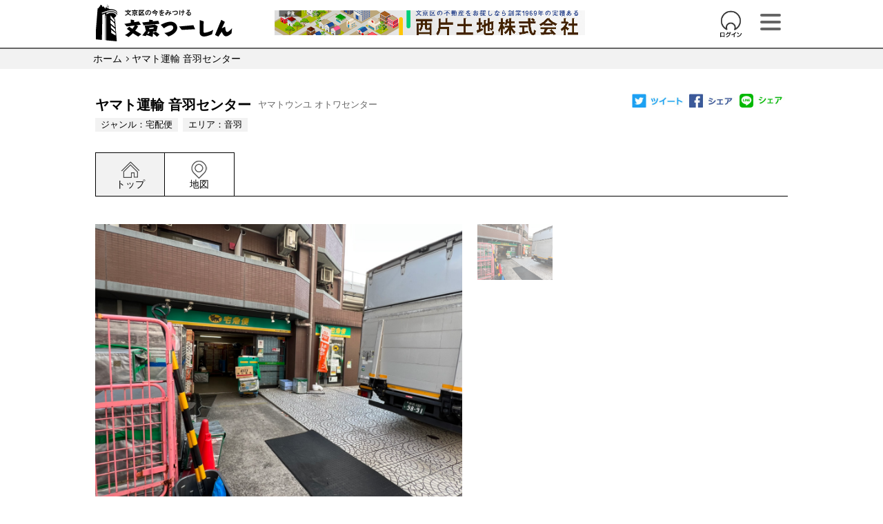

--- FILE ---
content_type: text/html; charset=UTF-8
request_url: https://bunkyo-tushin.com/?tempo=yamato-otowa
body_size: 32844
content:
<!doctype html>
<html>
<head>
<meta charset="UTF-8">
<title>ヤマト運輸 音羽センター | 文京つーしん</title>

<!-- All in One SEO Pack 3.1.1 によって Michael Torbert の Semper Fi Web Design[53,80] -->
<link rel="canonical" href="https://bunkyo-tushin.com/?tempo=yamato-otowa" />
			<script type="text/javascript" >
				window.ga=window.ga||function(){(ga.q=ga.q||[]).push(arguments)};ga.l=+new Date;
				ga('create', 'UA-156061940-1', { 'cookieDomain': 'bunkyo-tushin.com' } );
				// Plugins
				
				ga('send', 'pageview');
			</script>
			<script async src="https://www.google-analytics.com/analytics.js"></script>
			<!-- All in One SEO Pack -->
<link rel='dns-prefetch' href='//s.w.org' />
		<script type="text/javascript">
			window._wpemojiSettings = {"baseUrl":"https:\/\/s.w.org\/images\/core\/emoji\/13.0.1\/72x72\/","ext":".png","svgUrl":"https:\/\/s.w.org\/images\/core\/emoji\/13.0.1\/svg\/","svgExt":".svg","source":{"concatemoji":"https:\/\/bunkyo-tushin.com\/wp-includes\/js\/wp-emoji-release.min.js?ver=5.6.2"}};
			!function(e,a,t){var n,r,o,i=a.createElement("canvas"),p=i.getContext&&i.getContext("2d");function s(e,t){var a=String.fromCharCode;p.clearRect(0,0,i.width,i.height),p.fillText(a.apply(this,e),0,0);e=i.toDataURL();return p.clearRect(0,0,i.width,i.height),p.fillText(a.apply(this,t),0,0),e===i.toDataURL()}function c(e){var t=a.createElement("script");t.src=e,t.defer=t.type="text/javascript",a.getElementsByTagName("head")[0].appendChild(t)}for(o=Array("flag","emoji"),t.supports={everything:!0,everythingExceptFlag:!0},r=0;r<o.length;r++)t.supports[o[r]]=function(e){if(!p||!p.fillText)return!1;switch(p.textBaseline="top",p.font="600 32px Arial",e){case"flag":return s([127987,65039,8205,9895,65039],[127987,65039,8203,9895,65039])?!1:!s([55356,56826,55356,56819],[55356,56826,8203,55356,56819])&&!s([55356,57332,56128,56423,56128,56418,56128,56421,56128,56430,56128,56423,56128,56447],[55356,57332,8203,56128,56423,8203,56128,56418,8203,56128,56421,8203,56128,56430,8203,56128,56423,8203,56128,56447]);case"emoji":return!s([55357,56424,8205,55356,57212],[55357,56424,8203,55356,57212])}return!1}(o[r]),t.supports.everything=t.supports.everything&&t.supports[o[r]],"flag"!==o[r]&&(t.supports.everythingExceptFlag=t.supports.everythingExceptFlag&&t.supports[o[r]]);t.supports.everythingExceptFlag=t.supports.everythingExceptFlag&&!t.supports.flag,t.DOMReady=!1,t.readyCallback=function(){t.DOMReady=!0},t.supports.everything||(n=function(){t.readyCallback()},a.addEventListener?(a.addEventListener("DOMContentLoaded",n,!1),e.addEventListener("load",n,!1)):(e.attachEvent("onload",n),a.attachEvent("onreadystatechange",function(){"complete"===a.readyState&&t.readyCallback()})),(n=t.source||{}).concatemoji?c(n.concatemoji):n.wpemoji&&n.twemoji&&(c(n.twemoji),c(n.wpemoji)))}(window,document,window._wpemojiSettings);
		</script>
		<style type="text/css">
img.wp-smiley,
img.emoji {
	display: inline !important;
	border: none !important;
	box-shadow: none !important;
	height: 1em !important;
	width: 1em !important;
	margin: 0 .07em !important;
	vertical-align: -0.1em !important;
	background: none !important;
	padding: 0 !important;
}
</style>
	<link rel='stylesheet' id='wp-block-library-css'  href='https://bunkyo-tushin.com/wp-includes/css/dist/block-library/style.min.css?ver=5.6.2' type='text/css' media='all' />
<link rel='stylesheet' id='contact-form-7-css'  href='https://bunkyo-tushin.com/wp-content/plugins/contact-form-7/includes/css/styles.css?ver=5.1.4' type='text/css' media='all' />
<link rel='stylesheet' id='wp-pagenavi-css'  href='https://bunkyo-tushin.com/wp-content/plugins/wp-pagenavi/pagenavi-css.css?ver=2.70' type='text/css' media='all' />
<link rel='stylesheet' id='wp-members-css'  href='https://bunkyo-tushin.com/wp-content/plugins/wp-members/assets/css/forms/generic-no-float.min.css?ver=3.3.8' type='text/css' media='all' />
<script type='text/javascript' src='https://bunkyo-tushin.com/wp-includes/js/jquery/jquery.min.js?ver=3.5.1' id='jquery-core-js'></script>
<script type='text/javascript' src='https://bunkyo-tushin.com/wp-includes/js/jquery/jquery-migrate.min.js?ver=3.3.2' id='jquery-migrate-js'></script>
<link rel="https://api.w.org/" href="https://bunkyo-tushin.com/index.php?rest_route=/" /><link rel="alternate" type="application/json" href="https://bunkyo-tushin.com/index.php?rest_route=/wp/v2/tempo/9512" /><link rel="EditURI" type="application/rsd+xml" title="RSD" href="https://bunkyo-tushin.com/xmlrpc.php?rsd" />
<link rel="wlwmanifest" type="application/wlwmanifest+xml" href="https://bunkyo-tushin.com/wp-includes/wlwmanifest.xml" /> 
<meta name="generator" content="WordPress 5.6.2" />
<link rel='shortlink' href='https://bunkyo-tushin.com/?p=9512' />
<link rel="alternate" type="application/json+oembed" href="https://bunkyo-tushin.com/index.php?rest_route=%2Foembed%2F1.0%2Fembed&#038;url=https%3A%2F%2Fbunkyo-tushin.com%2F%3Ftempo%3Dyamato-otowa" />
<link rel="alternate" type="text/xml+oembed" href="https://bunkyo-tushin.com/index.php?rest_route=%2Foembed%2F1.0%2Fembed&#038;url=https%3A%2F%2Fbunkyo-tushin.com%2F%3Ftempo%3Dyamato-otowa&#038;format=xml" />
<link rel="icon" href="https://bunkyo-tushin.com/wp-content/uploads/2020/02/cropped-apple-touch-icon-1-32x32.png" sizes="32x32" />
<link rel="icon" href="https://bunkyo-tushin.com/wp-content/uploads/2020/02/cropped-apple-touch-icon-1-192x192.png" sizes="192x192" />
<link rel="apple-touch-icon" href="https://bunkyo-tushin.com/wp-content/uploads/2020/02/cropped-apple-touch-icon-1-180x180.png" />
<meta name="msapplication-TileImage" content="https://bunkyo-tushin.com/wp-content/uploads/2020/02/cropped-apple-touch-icon-1-270x270.png" />
<!-- <meta name="description" content="文京つーしんは東京都文京区の地域情報ポータルサイト。教育やお店、施設の情報をお届けします。文京区の最新記事や店情報から、イベント情報も盛り沢山です！" /> -->
<link href="https://bunkyo-tushin.com/wp-content/themes/buntu/css/reset.css" rel="stylesheet">
<link href="https://bunkyo-tushin.com/wp-content/themes/buntu/style.css" rel="stylesheet">
<link href="https://bunkyo-tushin.com/wp-content/themes/buntu/css/archive.css" rel="stylesheet">
<link href="https://bunkyo-tushin.com/wp-content/themes/buntu/js/slick-theme.css" rel="stylesheet" type="text/css">
<link href="https://bunkyo-tushin.com/wp-content/themes/buntu/js/slick.css" rel="stylesheet" type="text/css">
<link href="https://bunkyo-tushin.com/wp-content/themes/buntu/css/single.css" rel="stylesheet">
<link href="https://bunkyo-tushin.com/wp-content/themes/buntu/css/apply.css" rel="stylesheet">
<link href="https://bunkyo-tushin.com/wp-content/themes/buntu/css/pageall.css" rel="stylesheet">
<link href="https://bunkyo-tushin.com/wp-content/themes/buntu/css/shop.css" rel="stylesheet">
<link href="https://bunkyo-tushin.com/wp-content/themes/buntu/js/modaal.min.css" rel="stylesheet" >
<meta name="viewport" content="width=device-width,initial-scale=1.0,minimum-scale=1.0">
<link rel="apple-touch-icon"　href="/image/apple-touch-icon.png"　/>
<!-- Global site tag (gtag.js) - Google Analytics -->
<script async src="https://www.googletagmanager.com/gtag/js?id=UA-156061940-1"></script>
<!-- Google tag (gtag.js) -->
<script async src="https://www.googletagmanager.com/gtag/js?id=G-C8E0WG5TTP"></script>
<script>
  window.dataLayer = window.dataLayer || [];
  function gtag(){dataLayer.push(arguments);}
  gtag('js', new Date());

  gtag('config', 'G-C8E0WG5TTP');
</script>
<script src="https://cdn.jsdelivr.net/npm/jquery@3/dist/jquery.min.js"></script>
<script type="text/javascript" src="https://bunkyo-tushin.com/wp-content/themes/buntu/js/slick.min.js"></script>
<script type="text/javascript" src="https://bunkyo-tushin.com/wp-content/themes/buntu/js/modaal.min.js"></script>

<!-- デバッグ警告: All in One SEO Packメタデータがwp_headフィルタから再度含まれました。 2回呼び出されました。 -->
<link rel='dns-prefetch' href='//s.w.org' />
<script type='text/javascript' src='https://bunkyo-tushin.com/wp-includes/js/wp-embed.min.js?ver=5.6.2' id='wp-embed-js'></script>
<link rel="https://api.w.org/" href="https://bunkyo-tushin.com/index.php?rest_route=/" /><link rel="alternate" type="application/json" href="https://bunkyo-tushin.com/index.php?rest_route=/wp/v2/tempo/9512" /><link rel="EditURI" type="application/rsd+xml" title="RSD" href="https://bunkyo-tushin.com/xmlrpc.php?rsd" />
<link rel="wlwmanifest" type="application/wlwmanifest+xml" href="https://bunkyo-tushin.com/wp-includes/wlwmanifest.xml" /> 
<meta name="generator" content="WordPress 5.6.2" />
<link rel='shortlink' href='https://bunkyo-tushin.com/?p=9512' />
<link rel="alternate" type="application/json+oembed" href="https://bunkyo-tushin.com/index.php?rest_route=%2Foembed%2F1.0%2Fembed&#038;url=https%3A%2F%2Fbunkyo-tushin.com%2F%3Ftempo%3Dyamato-otowa" />
<link rel="alternate" type="text/xml+oembed" href="https://bunkyo-tushin.com/index.php?rest_route=%2Foembed%2F1.0%2Fembed&#038;url=https%3A%2F%2Fbunkyo-tushin.com%2F%3Ftempo%3Dyamato-otowa&#038;format=xml" />
<link rel="icon" href="https://bunkyo-tushin.com/wp-content/uploads/2020/02/cropped-apple-touch-icon-1-32x32.png" sizes="32x32" />
<link rel="icon" href="https://bunkyo-tushin.com/wp-content/uploads/2020/02/cropped-apple-touch-icon-1-192x192.png" sizes="192x192" />
<link rel="apple-touch-icon" href="https://bunkyo-tushin.com/wp-content/uploads/2020/02/cropped-apple-touch-icon-1-180x180.png" />
<meta name="msapplication-TileImage" content="https://bunkyo-tushin.com/wp-content/uploads/2020/02/cropped-apple-touch-icon-1-270x270.png" />
</head>
<body class="tempo-template-default single single-tempo postid-9512" >
<style>.calendar_wrap{display: none;}</style><!-- ヘッダー -->
<div class="headWrap">
	<div class="contentBox header">
		<div class="logoBox">
			<div class="headLogo"><h1><a href="https://bunkyo-tushin.com"  onClick="ga('send', 'event', 'ヘッダーロゴリンク', 'クリック', 'ヘッダーロゴリンク');"><img src="https://bunkyo-tushin.com/wp-content/themes/buntu/image/logo.svg" alt="ヤマト運輸 音羽センター" title="ヤマト運輸 音羽センター"></a></h1></div>
			<div class="pcOnly headerPrBox"><a href="http://www.nishikata-t.com/" onClick="ga('send', 'event', 'ヘッダーPRリンク', 'バナーPRリンク', 'ヘッダーPRリンク「西片土地」');"><img src="https://bunkyo-tushin.com/wp-content/themes/buntu/image/nishibnr1.jpg" alt="西片土地株式会社PR"></a></div>
		</div>
		<style>
			.loginHead {
				position: absolute;
				right: 70px;
				width: 45px;
				height: 45px;
				top:11px;
			}
			.loginHead img{
				width: 100%;
				height: auto;
			}
			.logged-in .loginNo{
				display: none;
			}
			@media screen and (min-width:761px) and ( max-width:865px) {
				.loginHead{display: none;}
			}
			@media screen and (max-width:760px){
				.loginHead{display: block; right: 45px;}
			}
		</style>
<div class="loginHead">
	<a class="loginNo" href="https://bunkyo-tushin.com/?page_id=3462"><img src="https://bunkyo-tushin.com/wp-content/themes/buntu/image/login-img.png" alt="ログイン" title="ログインイメージ"></a>
	<a class="loginOnly" href="https://bunkyo-tushin.com/wp-login.php?action=logout&amp;redirect_to=https%3A%2F%2Fbunkyo-tushin.com%2F%3Ftempo%3Dyamato-otowa&amp;_wpnonce=45d1f0dd36" title="ログアウト"><img src="https://bunkyo-tushin.com/wp-content/themes/buntu/image/logout-img.png" alt="ログアウト" title="ログアウトイメージ"></a></div>
<div id="menu-wrapper">
	<p class="btn-gnavi" onClick="ga('send', 'event', 'ハンバーガーメニュー', 'クリック', 'ハンバーガークリック');">
        <span></span>
        <span></span>
        <span></span>
	</p>
<nav id="global-navi" style="padding-top: 0;">
<div style="background-color: #83AD2D; padding: 23px 0 20px 23px; color: #fff;">メニュー</div>
<ul class="menu">     
<li><a href="https://bunkyo-tushin.com/?page_id=11" onClick="ga('send', 'event', 'ハンバーガーリンク', 'クリック', 'ハンバーガー新着一覧');">新着記事一覧</a></li>
<li><a href="https://bunkyo-tushin.com/?page_id=375" onClick="ga('send', 'event', 'ハンバーガーリンク', 'クリック', 'ハンバーガーカーサポート');">Car Support</a></li>
<li><a href="https://bunkyo-tushin.com/?area_sort=total"  onClick="ga('send', 'event', 'ハンバーガーリンク', 'クリック', 'ハンバーガー総合');">エリア総合</a></li>
<li class="areaLink"><a href="https://bunkyo-tushin.com/?area_sort=kasuga" onClick="ga('send', 'event', 'ハンバーガーリンク', 'クリック', 'ハンバーガー春日');">- 春日</a></li>
<li class="areaLink"><a href="https://bunkyo-tushin.com/?area_sort=kouraku" onClick="ga('send', 'event', 'ハンバーガーリンク', 'クリック', 'ハンバーガー後楽');">- 後楽</a></li>
<li class="areaLink"><a href="https://bunkyo-tushin.com/?area_sort=koishikawa" onClick="ga('send', 'event', 'ハンバーガーリンク', 'クリック', 'ハンバーガー小石川');">- 小石川</a></li>
<li class="areaLink"><a href="https://bunkyo-tushin.com/?area_sort=otuka" onClick="ga('send', 'event', 'ハンバーガーリンク', 'クリック', 'ハンバーガー大塚');">- 大塚</a></li>
<li class="areaLink"><a href="https://bunkyo-tushin.com/?area_sort=hakusan" onClick="ga('send', 'event', 'ハンバーガーリンク', 'クリック', 'ハンバーガー白山');">- 白山</a></li>
<li class="areaLink"><a href="https://bunkyo-tushin.com/?area_sort=sekiguchi" onClick="ga('send', 'event', 'ハンバーガーリンク', 'クリック', 'ハンバーガー関口');">- 関口</a></li>
<li class="areaLink"><a href="https://bunkyo-tushin.com/?area_sort=yushima" onClick="ga('send', 'event', 'ハンバーガーリンク', 'クリック', 'ハンバーガー湯島');">- 湯島</a></li>
<li class="areaLink"><a href="https://bunkyo-tushin.com/?area_sort=honkomagome" onClick="ga('send', 'event', 'ハンバーガーリンク', 'クリック', 'ハンバーガー本駒込');">- 本駒込</a></li>
<li class="areaLink"><a href="https://bunkyo-tushin.com/?area_sort=hongou" onClick="ga('send', 'event', 'ハンバーガーリンク', 'クリック', 'ハンバーガー本郷');">- 本郷</a></li>
<li class="areaLink"><a href="https://bunkyo-tushin.com/?area_sort=sendagi" onClick="ga('send', 'event', 'ハンバーガーリンク', 'クリック', 'ハンバーガー千駄木');">- 千駄木</a></li>
<li class="areaLink"><a href="https://bunkyo-tushin.com/?area_sort=nishikata" onClick="ga('send', 'event', 'ハンバーガーリンク', 'クリック', 'ハンバーガー西方');">- 西方</a></li>
<li class="areaLink"><a href="https://bunkyo-tushin.com/?area_sort=nedu" onClick="ga('send', 'event', 'ハンバーガーリンク', 'クリック', 'ハンバーガー根津');">- 根津</a></li>
<li class="areaLink"><a href="https://bunkyo-tushin.com/?area_sort=kohinata" onClick="ga('send', 'event', 'ハンバーガーリンク', 'クリック', 'ハンバーガー小日向');">- 小日向</a></li>
<li class="areaLink"><a href="https://bunkyo-tushin.com/?area_sort=suidou" onClick="ga('send', 'event', 'ハンバーガーリンク', 'クリック', 'ハンバーガー水道');">- 水道</a></li>
<li class="areaLink"><a href="https://bunkyo-tushin.com/?area_sort=otowa" onClick="ga('send', 'event', 'ハンバーガーリンク', 'クリック', 'ハンバーガー音羽');">- 音羽</a></li>
<li class="areaLink"><a href="https://bunkyo-tushin.com/?area_sort=mukougaoka" onClick="ga('send', 'event', 'ハンバーガーリンク', 'クリック', 'ハンバーガー向丘');">- 向丘</a></li>
<li class="areaLink"><a href="https://bunkyo-tushin.com/?area_sort=sengoku" onClick="ga('send', 'event', 'ハンバーガーリンク', 'クリック', 'ハンバーガー千石');">- 千石</a></li>
<li class="areaLink"><a href="https://bunkyo-tushin.com/?area_sort=mejirodai" onClick="ga('send', 'event', 'ハンバーガーリンク', 'クリック', 'ハンバーガー目白台');">- 目白台</a></li>
<li class="areaLink"><a href="https://bunkyo-tushin.com/?area_sort=yayoi" onClick="ga('send', 'event', 'ハンバーガーリンク', 'クリック', 'ハンバーガー弥生');">- 弥生</a></li>	
<li class="areaLink"><a href="https://bunkyo-tushin.com/?area_sort=chiyodaku" onClick="ga('send', 'event', 'ハンバーガーリンク', 'クリック', 'ハンバーガー千代田区');">[千代田区]</a></li>
<li class="areaLink"><a href="https://bunkyo-tushin.com/?area_sort=arakawaku" onClick="ga('send', 'event', 'ハンバーガーリンク', 'クリック', 'ハンバーガー荒川区');">[荒川区]</a></li>
<li class="areaLink"><a href="https://bunkyo-tushin.com/?area_sort=taitoku" onClick="ga('send', 'event', 'ハンバーガーリンク', 'クリック', 'ハンバーガー台東区');">[台東区]</a></li>
<li class="areaLink"><a href="https://bunkyo-tushin.com/?area_sort=toshimaku" onClick="ga('send', 'event', 'ハンバーガーリンク', 'クリック', 'ハンバーガー豊島区');">[豊島区]</a></li>
<li><a href="https://bunkyo-tushin.com/?page_id=246" onClick="ga('send', 'event', 'ハンバーガーリンク', 'クリック', 'ハンバーガー問い合わせ');">お問い合わせ</a></li>
<li><a href="https://bunkyo-tushin.com/" onClick="ga('send', 'event', 'ハンバーガーリンク', 'クリック', 'ハンバーガートップに戻る');">トップに戻る</a></li>
<li class="loginNo"><a href="https://bunkyo-tushin.com/?page_id=3462">ログイン</a></li>
<li class="loginOnly"><a href="https://bunkyo-tushin.com/?page_id=3462">マイページ</a></li>
<li class="loginOnly"><a href="https://bunkyo-tushin.com/wp-login.php?action=logout&amp;redirect_to=https%3A%2F%2Fbunkyo-tushin.com%2F%3Ftempo%3Dyamato-otowa&amp;_wpnonce=45d1f0dd36" title="ログアウト">ログアウト</a></li>
</ul>
</nav>
 
</div>
	</div>
<!-- spメニューend -->
<script>
$(function(){
		var $body = $('body');
    $(".btn-gnavi").on("click", function(){
        // ハンバーガーメニューの位置を設定
        var rightVal = 0;
        if($(this).hasClass("open")) {
            // 位置を移動させメニューを開いた状態にする
            rightVal = -300;
						$body.removeClass('scroll-prevent');
            // メニューを開いたら次回クリック時は閉じた状態になるよう設定
            $(this).removeClass("open");
        } else {
            $(this).addClass("open");
						$body.addClass('scroll-prevent');
        }
        $("#global-navi").stop().animate({
            right: rightVal
        }, 200);
    });
});


</script>
<style>
.scroll-prevent {
  /*動き固定*/
  position: fixed;
  /*奥行きを管理*/
  z-index: -1;
  /*下2つで背景を元のサイズのまま表示することができる*/
  width: 100%;
  height: 100%;
}
	</style>
<!-- ヘッダー end -->
</div>	
<div class="pankuzuWrap">
	<div class="contentBox pankuzu">
		<ul class="items">
			<li class="item toHome"><a href="https://bunkyo-tushin.com">ホーム</a></li>
			<li class="item toUnder">ヤマト運輸 音羽センター</li>
		</ul>
	</div>
</div>
<!-- コンテンツ -->
<div class="contentWrap">
	<div class="contentBox">
		<div class="col1Box">
<!-- mainBox -->
		<div class="facilityWrap">
			<article class="facilityBox">
				<div class="facilitytHead">
					<div class="titleBox">
						<div class="nameBox"><h1 class="title">ヤマト運輸 音羽センター</h1><span class="kana">ヤマトウンユ オトワセンター</span></div>
						<ul class="categoryBox"><li class="item">ジャンル：<a href="https://bunkyo-tushin.com/?facility_sort=%e5%ae%85%e9%85%8d%e4%be%bf" rel="tag">宅配便</a></li><li class="item">エリア：<a href="https://bunkyo-tushin.com/?area_sort=otowa" rel="tag">音羽</a></li></ul>
					</div>
					<div class="btnBox">
						<div class="snsBox">
							<ul class="snsList">				
								<li><a href="http://twitter.com/intent/tweet?text=%E3%83%A4%E3%83%9E%E3%83%88%E9%81%8B%E8%BC%B8+%E9%9F%B3%E7%BE%BD%E3%82%BB%E3%83%B3%E3%82%BF%E3%83%BC+-+%E6%96%87%E4%BA%AC%E3%81%A4%E3%83%BC%E3%81%97%E3%82%93&amp;url=https%3A%2F%2Fbunkyo-tushin.com%2F%3Ftempo%3Dyamato-otowa&amp;via=nishikata1969" 
onclick="window.open(this.href, 'SNS', 'width=500, height=300, menubar=no, toolbar=no, scrollbars=yes' ); return false;" class="shareTw"><span class="snsIcon image"><img src="https://bunkyo-tushin.com/wp-content/themes/buntu/image/sns_tw01.jpg"></span></a></li>
								<li><a href="http://www.facebook.com/share.php?u=https%3A%2F%2Fbunkyo-tushin.com%2F%3Ftempo%3Dyamato-otowa" onclick="window.open(this.href, 'SNS', 'width=500, height=500, menubar=no, toolbar=no, scrollbars=yes'; return false;" class="shareFb"><span class="snsIcon image"><img src="https://bunkyo-tushin.com/wp-content/themes/buntu/image/sns_fb01.jpg"></span></a></li>
								<li><a href="https://timeline.line.me/social-plugin/share?url=https%3A%2F%2Fbunkyo-tushin.com%2F%3Ftempo%3Dyamato-otowa"><span class="snsIcon image"><img src="https://bunkyo-tushin.com/wp-content/themes/buntu/image/sns_line01.jpg"></span></a></li>
							</ul>
						</div>
						 
					</div>
				</div>
				<!-- facility head end -->
				<div class="facilityMenu">
					<ul class="menuList">
						<li class="item pag1"><a href="https://bunkyo-tushin.com/?tempo=yamato-otowa"><div class="menuIcon"><img src="https://bunkyo-tushin.com/wp-content/themes/buntu/image/faci-home.png"></div><div class="name">トップ</div></a></li>
												
												
						<li class="item pag2"><a href="https://bunkyo-tushin.com/?tempo=yamato-otowa&menu?pg=1022"><div class="menuIcon"><img src="https://bunkyo-tushin.com/wp-content/themes/buntu/image/faci-acc.png"></div><div class="name">地図</div></a></li>
												 
											</ul>
				</div>
				<style>.gray{color:#f2f2f2;}</style>
				<!-- -->
					
									<div id="shop-imgWrap" class="shopImgWrap">
				<ul id="slider" class="shopImg mainImg">
																<li class="slide-item"><img data-lazy="https://bunkyo-tushin.com/wp-content/uploads/2022/08/IMG_0687.jpg" alt="ヤマト運輸 音羽センター 外観"></li>
														</ul>
				<ul id="thumbnail-list">
																<li class="thumbnail-item"><img src="https://bunkyo-tushin.com/wp-content/uploads/2022/08/IMG_0687.jpg" alt="ヤマト運輸 音羽センター 外観"></li>
														</ul>
				</div>										
									<!-- -->

<script>
$(function(){
  var slider = "#slider"; // スライダー
  var thumbnailItem = "#thumbnail-list .thumbnail-item"; // サムネイル画像アイテム
  
  // サムネイル画像アイテムに data-index でindex番号を付与
  $(thumbnailItem).each(function(){
   var index = $(thumbnailItem).index(this);
   $(this).attr("data-index",index);
  });
  
  // スライダー初期化後、カレントのサムネイル画像にクラス「thumbnail-current」を付ける
  $(slider).on('init',function(slick){
   var index = $(".slide-item.slick-slide.slick-current").attr("data-slick-index");
   $(thumbnailItem+'[data-index="'+index+'"]').addClass("thumbnail-current");
  });

  //slickスライダー初期化  
  $(slider).slick({
    autoplay: true,
    arrows: false,
    fade: true,
    infinite: false 
  });
  //サムネイル画像アイテムをクリックしたときにスライダー切り替え
  $(thumbnailItem).on('click',function(){
    var index = $(this).attr("data-index");
    $(slider).slick("slickGoTo",index,false);
  });
  
  //サムネイル画像のカレントを切り替え
  $(slider).on('beforeChange',function(event,slick, currentSlide,nextSlide){
    $(thumbnailItem).each(function(){
      $(this).removeClass("thumbnail-current");
    });
    $(thumbnailItem+'[data-index="'+nextSlide+'"]').addClass("thumbnail-current");
  });
});
</script>	

				<div class="facilityBody">
																<div class="facilityMain main01">
						<!-- style for localmenu -->
						<style>.pag1{background-color: #f2f2f2f2;}</style>
						<!-- style for localmenu --->
													<div class="recomWrap">
																									<div class="recomBox">
											<div class="recomArticel">
												<div class="reqTtl">クロネコヤマトの音羽センター</div>
												<div class="reqSent"><p>ヤマト運輸音羽センターは東京都文京区音羽1丁目にある宅配便の事業所です。事業所は、音羽通りと関口公園の中間に位置しているため少しわかりずらいですが、音羽通り沿いの黄色い看板のGOLF PARTNERがある（2022年8月現在）横断歩道が目印となります。</p>
</div>
																							</div>
																				</div>
																							</div>
						 
						<style>.recomBox{flex-direction: row-reverse;}@media screen and (max-width:760px){.recomBox{display: block;}.recomBox .reqImage{margin:10px auto 0;}}</style>
						<div class="homeMemo" style="display: none;">
							<h2 class="title">ヤマト運輸 音羽センターについて</h2>
							<div class="article"><p></p></div>
						</div>
						<div class="homeInfo">
							<h2 class="title">ヤマト運輸 音羽センター情報</h2>
							<div class="list">
							<table>
								<tr class="line">
									<th class="title">名前</dt>
									<td class="desc"><div>ヤマト運輸 音羽センター</div><div>ヤマトウンユ オトワセンター</div></dd>
								</tr>
																	<tr class="line">
										<th class="title">電話番号</dt>
										<td class="desc"><div><a href="">0570-200-730</a></div></dd>
									</tr>
								 
								<tr class="line">
									<th class="title">住所</dt>
									<td class="desc"><a href="https://bunkyo-tushin.com/?tempo=yamato-otowa&menu?pg=1022" style="color: #285ecd;" onClick="ga('send', 'event', '店舗住所', 'クリック', 'ヤマト運輸 音羽センター住所');"><div>東京都文京区音羽1-19-22 ブライズ音羽101</div></a></dd>
								</tr>	
								 
								<tr class="line">
									<th class="title">定休日</dt>
									<td class="desc"><div>土曜日・日曜日・祝日</div></dd>
								</tr>
																																			<tr class="line">
										<th class="title">営業時間</dt>
										<td class="desc"><div>平日：8:00〜20:00</div></dd>
									</tr>
																		<tr class="line">
										<th class="title">当日発送締切時間</dt>
										<td class="desc"><div>平日：19:00</div></dd>
									</tr>
																		<tr class="line">
										<th class="title"> FAX</dt>
										<td class="desc"><div>03-6903-2561</div></dd>
									</tr>
																		<tr class="line">
										<th class="title">サービス</dt>
										<td class="desc"><div>荷物を持込発送できる<br>
荷物を受け取れる</div></dd>
									</tr>
																											
								 								
							</table>
							</div>
							<div class="attention">※ 営業時間・定休日は変更となる場合がございますので、ご来店前に店舗にご確認ください。</div>
						</div>
					</div>						
										<div class="facilitySide">
						<div class="sideBtn">
							    							<div class="telBtn Btn"><a href="tel:0570-200-730" onClick="ga('send', 'event', '店舗電話', '電話利用', 'ヤマト運輸 音羽センター電話利用');"><figure class="image icon"><img src="https://bunkyo-tushin.com/wp-content/themes/buntu/image/tell-white.png"></figure>0570-200-730</a></div>
																					<div class="linkBtn Btn"><a href="http://www.e-map.ne.jp/p/yamato01/shop_dtl.htm?kid=020213&p_f1=1" target="_blank" onClick="ga('send', 'event', '店舗ホームページ', 'ホームページリンク', 'ヤマト運輸 音羽センターHP利用');"><figure class="image icon"><img src="https://bunkyo-tushin.com/wp-content/themes/buntu/image/link-blk.png"></figure>ホームページ</a></div>
													</div>
													<div class="sideInfo">
								<h2 class="title">店舗・設備状況</h2>
								<ul class="infoList">
																											<li class="item"> 宅配便 </li>
																		<li class="item"> 駅から徒歩10分圏内 </li>
																										</ul>
							</div>
						 
						 
<!-- snsフィールド -->
<!-- snsフィールド end -->		
						
						
												<div class="snsBoxsmt">
							<ul class="snsListsmt">				
								<li><a href="http://twitter.com/intent/tweet?text=%E3%83%A4%E3%83%9E%E3%83%88%E9%81%8B%E8%BC%B8+%E9%9F%B3%E7%BE%BD%E3%82%BB%E3%83%B3%E3%82%BF%E3%83%BC+-+%E6%96%87%E4%BA%AC%E3%81%A4%E3%83%BC%E3%81%97%E3%82%93&amp;url=https%3A%2F%2Fbunkyo-tushin.com%2F%3Ftempo%3Dyamato-otowa&amp;via=nishikata1969" 
onclick="window.open(this.href, 'SNS', 'width=500, height=300, menubar=no, toolbar=no, scrollbars=yes' ); return false;" class="shareTw"><span class="snsIcon image"><img src="https://bunkyo-tushin.com/wp-content/themes/buntu/image/sns_tw01.jpg"></span></a></li>
								<li><a href="http://www.facebook.com/share.php?u=https%3A%2F%2Fbunkyo-tushin.com%2F%3Ftempo%3Dyamato-otowa" onclick="window.open(this.href, 'SNS', 'width=500, height=500, menubar=no, toolbar=no, scrollbars=yes'; return false;" class="shareFb"><span class="snsIcon image"><img src="https://bunkyo-tushin.com/wp-content/themes/buntu/image/sns_fb01.jpg"></span></a></li>
								<li><a href="https://timeline.line.me/social-plugin/share?url=https%3A%2F%2Fbunkyo-tushin.com%2F%3Ftempo%3Dyamato-otowa"><span class="snsIcon image"><img src="https://bunkyo-tushin.com/wp-content/themes/buntu/image/sns_line01.jpg"></span></a></li>
							</ul>
						</div>
						<div class="backAreaPage"><a href="https://bunkyo-tushin.com/?area_sort=otowa" rel="tag">音羽</a></div>
						<style>.backAreaPage{margin-top: 15px;}.backAreaPage a{display: block; width: 100%; text-align: center; border: solid 1px black; padding: 10px 0;}</style>
						<script>$('.backAreaPage a').text('エリアに戻る');</script>
					</div>
				</div>
			</article>
		</div>
		</div>
	</div>
</div>
<!-- コンテンツ end -->
<div style="background-color: black; margin-top: 30px;">
<p id="pageTop"><a href="#">TOP</a></p>
<script>
//page topボタン
$(function(){
var topBtn=$('#pageTop');
topBtn.hide();
//ボタンの表示設定
$(window).scroll(function(){
  if($(this).scrollTop()>80){

    //---- 画面を80pxスクロールしたら、ボタンを表示する
    topBtn.fadeIn();
  }else{
    //---- 画面が80pxより上なら、ボタンを表示しない
    topBtn.fadeOut();
  }
});
//ボタンをクリックしたら、スクロールして上に戻る
topBtn.click(function(){
  $('body,html').animate({
  scrollTop: 0},500);
  return false;
	});
});
</script>
<style>
#pageTop {
  position: fixed;
  bottom: 30px;
  right: 30px;
}
#pageTop i {
  padding-top: 6px
}
#pageTop a {
	position: relative;
  display: flex;
  z-index: 999;
  padding: 0;
  border-radius: 30px;
  width: 60px;
  height: 60px;
  font-size: 14px;
  background-color: #666;
  color: #fff;
  font-weight: normal;
  text-decoration: none;
  text-align: center;
	justify-content: center;
	align-items: center;
	line-height: 1;
	opacity: 0.9;
}
#pageTop a:after{
	content: '';
	width: 6px;
	height: 6px;
	border: 0px;
	border-top: solid 2px #fff;
	border-left: solid 2px #fff;
	-ms-transform: rotate(45deg);
	-webkit-transform: rotate(45deg);
	transform: rotate(45deg);
	position: absolute;
	top: 11px;
	right: 25px;		
}
#pageTop a:hover {
  text-decoration: none;
  opacity: 0.7;
}
</style>
<div class="footBox">
<ul class="footerList">
	<li><a href="https://bunkyo-tushin.com/?page_id=162" style="color: #ffffff;">サイトについて</a></li>
	<li><a href="https://bunkyo-tushin.com/?page_id=218" style="color: #ffffff;">プライバシーポリシー</a></li>
	<li><a href="https://bunkyo-tushin.com/?page_id=233" style="color: #ffffff;">サイトポリシー</a></li>
	<li><a href="https://bunkyo-tushin.com/?page_id=246" style="color: #ffffff;">お問い合わせ</a></li>
	<li><a href="https://bunkyo-tushin.com/?page_id=1336" style="color: #ffffff;">店舗用ページ</a></li>
</ul>
<div class="footLogo"><figure class="image"><a href="https://bunkyo-tushin.com"><img src="https://bunkyo-tushin.com/wp-content/themes/buntu/image/logo-wht.png" alt="文京区の今が見つかる地域情報サイト文京つーしん" title="文京区の今が見つかる地域情報サイト文京つーしん"></a></figure></div>
<div class="copylight">Copyright 文京つーしん,All Rights Reserved</div>
</div>
</div>
</body>
</html>


--- FILE ---
content_type: text/css
request_url: https://bunkyo-tushin.com/wp-content/themes/buntu/style.css
body_size: 20506
content:
@charset "utf-8";
body{
	font-family: "游ゴシック体", YuGothic, "游ゴシック Medium", "Yu Gothic Medium", "游ゴシック", "Yu Gothic", "メイリオ", sans-serif;
}
a{
	color: #000000;
	text-decoration: none;
	cursor: pointer;
}
a:hover{
	opacity: 0.7
}
a:focus{
	outline: none !important;
  outline-offset: unset !important;
}
li{
	list-style: none;
}
h1,h2,h3,h4,h5{
	font-weight: normal;
}
.loginOnly{
	display: none
}
.logged-in .loginOnly{
	display: block;
}
.imageBox img{
	width: 100%;
	display: block;
}
.wp-pagenavi {
  text-align: center;
}
.spOnly{display: none !important;}
.pcOnly{display: block;}
.outerPage.contentWrap {
  margin-top: 110px;
}
.calendar_wrap{
  display: none;
}
.wp-calendar-nav{
	display: none;
}
/* head menu */
#menu-wrapper nav {
    position: fixed;
    top: 0;
    right: -300px;
    width: 300px;
    height: 100%;
    background:#333;
    font-size: 16px;
    box-sizing: border-box;
    z-index: 2;
		overflow-y: scroll;
}
#menu-wrapper nav ul li a {
    display:block;
    padding: 20px 28px
}
#menu-wrapper nav ul li a {
    text-decoration: none;
    color: #ddd
}
#menu-wrapper nav ul li a:hover{
	color:#333;	
	background-color: #ddd;
}
#menu-wrapper nav ul li.areaLink a {
    display:block;
    padding: 10px 28px
}
#menu-wrapper .btn-gnavi {
    position: absolute;
    top: 20px;
    right: 20px;
    width: 30px;
    height: 24px;
    z-index: 3;
    box-sizing: border-box;
    cursor: pointer;
    -webkit-transition: all 400ms;
    transition: all 400ms
}
#menu-wrapper .btn-gnavi:hover span{
	background: lightgray;
}
#menu-wrapper .btn-gnavi span {
    position: absolute;
    width: 30px;
    height: 4px;
    background: #666;
    border-radius: 10px;
    -webkit-transition: all 400ms;
    transition: all 400ms
}
#menu-wrapper .btn-gnavi span:nth-child(1) {
    top: 0
}
#menu-wrapper .btn-gnavi span:nth-child(2) {
    top: 10px
}
#menu-wrapper .btn-gnavi span:nth-child(3) {
    top: 20px
}
#menu-wrapper .btn-gnavi.open span {
    background: lightgray
}
#menu-wrapper .btn-gnavi.open span {
    width: 24px;
}
#menu-wrapper .contents section p {
    position: absolute;
    top: 50%;
    width: 30%;
    line-height: 1.4;
    font-size: 20px;
    color: #fff;
}
#menu-wrapper .contents section:nth-child(odd) p {
    left: 10%
}
#menu-wrapper .contents section:nth-child(even) p {
    right: 10%
}
/* head menu end */

.sliderWrap .slick-prev {
	top: 50%;
  left: 0;
  z-index: 3;
  bottom: 50%;
	transform: translate(20%, -25%)
}
.sliderWrap  .slick-next{
	right: 0;
	color: black;
	z-index: 3;
	bottom: 50%;
	top: 50%;
	transform: translate(-20%, -25%);
}
.sliderWrap .slick-prev:before, .sliderWrap .slick-next:before {
    font-size: 38px;
}
.sliderWrap .slick-prev, .sliderWrap .slick-next {
    width: 42px;
    height: 42px;
}
.sliderWrap .slick-dots{
    bottom: 0px;
}
.side-writeBox{
	margin-bottom: 15px;
}
.side-writeBox .writeTtl{
	font-size: 16px;
	font-weight: bold;
	margin-bottom: 5px;
}
.side-writeBox .writerList .writerItem:first-child{
	border-top: 1px dotted #666;
}
.side-writeBox .writerItem a.writerLink{
	display: flex;
	padding: 6px 0;
	border-bottom: 1px dotted #666;
}
.side-writeBox .writerItem a .imageBox{
	width: 20%;
	margin-right: 2%;
}
.side-writeBox .writerItem a .articleBox{
	width: 78%;
}
.side-writeBox .writerItem a .articleBox .name{
	font-weight: bold;
	line-height: 1.5;
}
.side-writeBox .writerItem a .articleBox .nameLink{
	font-size: 13px;
    color: #666;
}
.headWrap{
	border-bottom: 2px solid #666666;
	position: fixed;
	width: 100%;
	background-color: #fff;
	z-index: 4;
	top: 0;
}
.home .contentWrap{
	margin-top: 110px;
}
.weather-atlas-wrapper{
	margin-bottom: 20px;
}
.pankuzu .items{
	display: flex;
	flex-wrap: wrap;
	line-height: 1.2;
	font-size: 14px;
	padding: 7px;
}
.pankuzu .item.toUnder{
	position:relative;
	padding-left: 14px;
}
.pankuzu .item.toUnder:before{
	content: '';
    width: 4px;
    height: 4px;
    border: 0px;
    border-top: solid 1px #333;
    border-right: solid 1px #333;
    -ms-transform: rotate(45deg);
    -webkit-transform: rotate(45deg);
    transform: rotate(45deg);
    position: absolute;
    top: 38%;
    left: 4px;
}
.contentBox{
	width: 100%;
	max-width: 1024px;
	margin: 0 auto;
}
.mainCatch{
	margin-bottom: 10px;
}
.contentBox.header{
	display: flex;
	justify-content: space-between;
	padding: 5px 0 5px;
	align-items: center;
	position: relative;
}
.headWrap .categoryBox .listBox{
	display: flex;
}
.headLogo{
	width: 200px;
}
.headWrap .categoryBox .listBox .item{
	border-left: 1px solid #000000;
	padding: 0 12px;
	margin: 3px 0;
}

.headWrap .categoryBox .listBox .item:last-child{
	border-right: 1px solid #000000;
}

.pankuzuWrap{
	background-color: #f2f2f2;
	margin-top:70px;
}

.col2Box{
	display: flex;
	justify-content: space-between;
	margin: 36px 10px 60px;
}

.col2Box .mainBox{
	width: 100%;
	max-width: 700px;
	overflow: hidden;
}

.mainBox img{
	width: 100%;
	height: auto;
}

.mainBox .sliderWrap{
	max-width: 700px;
}

.fourList .listBox{
	display:flex;
	justify-content: space-between;
	flex-wrap: wrap;
	margin-bottom: 30px;
}

.fourList .listBox .item{
	width: 49%;
}
.fourList .listBox .item:nth-child(1),
.fourList .listBox .item:nth-child(2){
	border-top: 2px solid #f5f5f5;
}

.fourList .listBox .item .tabBox{
	font-size: 12px;
	margin-bottom: 5px;
}
.fourList .listBox .item .tabBox .tabList{
	display: flex;
	flex-wrap: wrap;
}
.fourList .listBox .item .tabBox .tabList .sTab{
	margin-right: 7px;
	background-color: #f2f2f2;
	padding: 2px 5px 1px;
}
.fourList .listBox .item .tabBox .tab{
	margin-right: 7px;
	background-color: #f2f2f2;
	padding: 2px 5px 1px;
}
.fourList .listBox .item .tabBox .category{
	display: inline-block;
	padding: 3px 7px;
	margin-right: 7px;
    background-color: black;
    color: #fff;
}

.fourList .listBox .item .articleTitle{
	line-height: 1.3;
	margin-bottom: 3px;
	word-break: break-all;
	font-size: 14px;
	overflow: hidden;
	height: 55px;
}
.fourList .listBox .item .date{
	font-size: 12px;
	color: #939393;
}

.fourList .listBox .item a.flex{
	display: flex;
	justify-content: space-between;
    border-bottom: 2px solid #f5f5f5;
    padding: 10px 0;
	min-height: 75px;
}
.fourList .listBox .item .thumbImg{
	width: 25%;
}
.fourList .listBox .item .subArticle{
	width: 72%;
}

.fourList h2.subtitle{
	padding: 10px 12px 9px;
	background-color: #f2f2f2;
	font-size: 17px;
	font-weight: bold;
	margin-bottom: 20px;
}
.topNews .fourList h2.subtitle{
	margin-bottom: 15px;	
}
.fourList  .moreBtn{
    text-align: center;
    margin: 10px 0;
}

.fourList  .moreBtn a,
.oneBtn a{
	display: inline-block;
	color: #333333;
    padding: 10px 60px;
    font-size: 14px;
    background-color: #fff;
    border: solid 1px #000000;
    font-weight: bold;
    position: relative;
}
.fourList  .moreBtn a:after,
.oneBtn a:after{
	content: '';
    width: 6px;
    height: 6px;
    border: 0px;
    border-top: solid 2px #333;
    border-right: solid 2px #333;
    -ms-transform: rotate(45deg);
    -webkit-transform: rotate(45deg);
    transform: rotate(45deg);
    position: absolute;
    top: 41%;
    right: 15px;
}
.fourList  .doubleBtn{
	display: flex;
    justify-content: space-around;
}
.narrowTitle{
	margin-top: 40px;
}

.narrowTitle	h2{
	font-size: 16px;
	font-weight:bold;
}

.catetagBox{
	border: 1px solid #000000;
	padding: 20px;
}
.areaBox{
	margin-top: 20px;
}

.catetagBox h2.searchTitle{
	font-size: 15px;
	font-weight: bold;
	border-bottom: 1px solid #000000;
	padding-bottom: 8px;
}
.catetagBox .itemsList{
	overflow: hidden;
    margin: 10px -3px 0;
}
.catetagBox .itemsList .item a{
	display: inline-block;
	float: left;
	font-size: 16px;
	margin: 3px 3px;
	padding: 5px;
	text-decoration: underline;
}

.catetagBox.categoryBox{
	margin-top: 30px;
}
.pagingBox{
	overflow: hidden;
	margin: 35px 0 25px 0;
}
.pagingBox ul{
	text-align: center;
}
.pagingBox ul li{
	display: inline-block;
	padding: 3px 5px;
	color: #ffffff;
	margin: 0 2px;
	fint-size: 13px;
	font-weight: bold;
}
.pagingBox ul li:hover, .pagingBox ul li.active,
.pagingBox ul li:hover, .pagingBox ul li:hover{
  background-color: #000000;
}
.pagingBox ul li:hover, .pagingBox ul li.active a,
.pagingBox ul li:hover, .pagingBox ul li:hover a{
	color:#ffffff;
}

.sideBox{
	width: 280px;
	margin-left: 3%;
}	

.sideBox .bnrBox img{
	width: 100%;
}

.sideBox .categoryBox h3.subtitle{
	text-align: center;
	margin-top: 10px;
	margin-bottom: 10px;
	font-weight:bold;
}
.sideBox .categoryBox .item{
	line-height: 1.7;
	margin: 0 7px;
	font-size: 15px;
}
.sideBox .categoryBox .item a{
	color: #5f9ea0;
}


.sideBox .categoryBox .items{
	display:flex;
	justify-content: center;
	flex-wrap:wrap;
}

.footBox{
	width: 100%;
	max-width: 1024px;
	margin: 0 auto;
	padding: 20px 0 5px;
}

.footBox .footerList{
  display: flex;
  justify-content: space-between;
	margin: 0 30px;
}
.footBox .footerList li{
	margin: 0 0 20px;
}
.footLogo{
	width: 20%;
	margin: 10px auto;
}
.footBox img{
	width: 100%;
	height: auto;
}
.footBox .copylight {
	color: #fff;
	text-align: center;
	font-size: 10px;
}
div.wpcf7-mail-sent-ok {
    border: none !important;
}
.logoBox{display: flex; align-items: center; margin-left: 10px;}
.headerPrBox{width: 450px; margin-left: 60px;}
.headerPrBox a img{width: 100%; height: auto;}

.tax-area_sort .categoryList h2.ttl{
	padding-left: 20px;
	position: relative;
}
.tax-area_sort .categoryList h2.ttl:before{
	  content: '';
    width: 4px;
    height: 4px;
    border: 0px;
    border-top: solid 1px #333;
    border-right: solid 1px #333;
    -ms-transform: rotate(45deg);
    -webkit-transform: rotate(45deg);
    transform: rotate(45deg);
    position: absolute;
    top: 30%;
    left: 5px;
}
.tax-area_sort .cateTab {text-align: center; }
.tax-area_sort .tag-slide-nav, .tag-slide-nav{margin-bottom: 10px;}
.tax-area_sort .tag-slide-nav .slick-track, .manu-slide-nav .slick-track{margin-left: 0;} 
.tax-area_sort .tag-slide-nav .slick-track, .manu-slide-nav .slick-track{margin-left: 0;} 
.tax-area_sort .tag-slide-nav .slick-track{transform: none !important;}
.tax-area_sort .cateTab a{ display: block; padding: 10px 0; font-size: 15px; color:#BCBCBC; font-weight: bold;}
.tax-area_sort .cateTab a:hover{ color: #464646;}
.tax-area_sort .cateTab a:focus, .menu-slide a:focus,.cateTab a:focus, .manu-slide a:focus{ outline: none;}
.tax-area_sort .cateTab.slick-current a { color: #e36500; border-bottom: 3px solid #e36500; }
.tax-area_sort .scrpBox{margin-bottom: 30px;}
.tax-area_sort .scrpBox li.item{}
.tax-area_sort .scrpBox li a.link{display: flex; justify-content: space-between; padding: 10px 0; border-top: 1px solid #c9c9c9;}
.tax-area_sort .scrpBox a.link .image{width: 18%;}
.tax-area_sort .scrpBox a.link .desc{width: 80%; line-height: 1.3;}
.tax-area_sort .scrpBox a.link .desc .ttl{font-weight: bold; margin-bottom: 7px;}
.tax-area_sort .scrpBox a.link .desc .sent{font-size: 13px; color:#999;}
.tax-area_sort .scrpBox a.link .desc .quote{font-size: 10px; margin-top: 7px;}
.tax-area_sort .scrpBox a.link .desc .quote span{margin-right: 10px;}
.sliderWrap	.slider {opacity: 0;transition: opacity .25s ease;}
.sliderWrap	.slider.slick-initialized {opacity: 1;}
@media screen and (max-width:800px){
	.headerPrBox{width: 450px; margin-left: 40px;}
}
@media screen and (max-width:760px){
	.headLogo {
    width: 160px;
}
	.contentBox.header {
    	padding: 10px 0 8px;
	}
	.home .contentWrap{
	margin-top: 100px;
	}
	.mainCatch,
	.headLogo{
		text-align:center;
	}
	.categoryBox{
		margin-top: 20px;
	}
	.archiveBox .borderStyle h1 {
    	font-size: 19px;
    	letter-spacing: 1.3px;
	}
	.fourList .listBox .item:nth-child(2) {
		border-top: none;
	}
	.fourList .listBox .item .thumbImg{
	width: 20%;
	}
	.fourList .listBox .item .subArticle {
    width: 78%;
	}
	.fourList .listBox .item .tabBox {
    margin-bottom: 3px;
	}
	.mainBox .sliderWrap{
	margin-bottom: 30px;
	}
	.presentBox h1.categoryTitle{
		font-size: 22px;
	}
	.fourList .doubleBtn {
    	display: block;
	}
	.fourList .doubleBtn {
		text-align: center;
	}
	.fourList .doubleBtn .oneBtn {
		margin-bottom: 14px;
	}
	.fourList .doubleBtn .oneBtn:last-child{
		margin-bottom: 0px;
	}
	.headWrap .categoryBox .listBox .item {
    	border-left: 1px solid #000000;
    	padding: 0 12px;
    	margin: 3px 0;
    	width: 20%;
    	text-align: center;
	}
	.headWrap .categoryBox .listBox{
		display: flex;
		justify-content: space-between;
	}
	.pankuzuWrap{
		margin-top:100px;
	}
	.col2Box {
    	display: block;
   		justify-content: space-between;
   		margin: 36px 2%;
	}
	
	.fourList .listBox .item {
    	width: 98%;
	}
	.sideBox {
  		width: 80%;
    	margin-left: 0%;
    	margin:  50px auto 0;
	}
	.headWrap{
		margin: 0;
		width: 92%;
		padding: 0 5% 0 3%;
	}
	.pankuzu .items {
		display: none;
	}
	.footLogo{
		width: 40%;
	}
	.footBox .footerList {
    	display: block;
    	text-align: center;
	}
}


.presentBox h1.categoryTitle{
	font-size: 25px;
	font-weight: bold;
	border : 3px solid #000000;
	text-align: center;
	margin-bottom: 30px;
	padding: 15px 0 ;
}
.presentBox .leadBox{
	margin-bottom: 30px;
}
.presentBox .leadBox dt.title{
	font-weight: bold;
	margin-bottom: 7px;
}
.presentBox .leadBox dd.desc{
	margin-bottom:20px;
}
.presentBox .leadBox dd.desc:last-child{
	margin-bottom: 0;
}
.presentBox .itemHead{
	background-color: #f2f2f2;
	text-align: center;
	padding: 10px 0 9px;
}
.presentBox .itemHead .num,
.presentBox .itemHead .itemTitle{
	display: inline-block;
}
.presentBox .itemHead .num{
	background-color: darkred;
		color: white;
		padding: 4px 8px;
		margin-right: 8px;
}
.presentBox .itemHead .itemTitle{
	font-weight: bold;
	font-size: 19px;
}
.presentBox .itemImg{
	display: flex;
	align-items: center;
	justify-content: center;
	margin: 30px 0;
}
.presentBox .itemImg .image{
	width: 49%;
}
.presentBox .itemDesc{
	line-height: 1.4;
	margin-bottom: 30px;
}
.presentBox .itemProvider{
	line-height: 1.4;
	padding-top: 10px;
}
.presentBox .itemProvider .title{
	font-weight: bold;
}

.wpcf7-form input,
.wpcf7-form textarea{
    width: calc(100% - 8px);
    padding: 4px 4px;
    font-size: 15px;
    box-sizing: border-box;
}
.wpcf7-form button,
.wpcf7-form input[type="submit"] ,
.comment-form .form-submit input[type="submit"]{
    -webkit-appearance: none;
    -moz-appearance: none;
    appearance: none;
    border: none;
    outline: none;
    font-size: 15px;
    background-color:#285ECD;
    color: white;
    border-radius: 5px;
    padding: 15px 0 13px;
    font-weight: bold;
}
.wpcf7-form .mail-tit{
	display: none;
}

.wpcf7-form .your-subject{
	border-bottom: 1px solid black;
    display: block;
}
/* 特集ページ */
.specialHead .dateBox{
	text-align: right;
}
.specialHead .tabList{
	 margin-bottom: 12px;
}
.specialHead .tabList .item {
		font-size: 14px;
		background-color: #e5e5e5;
		display: inline-block;
		padding: 5px;
		margin-right: 10px;
}
.specialHead .haedImg{
	margin-bottom: 15px;
}
.specialHead .specialTitle{
	font-size: 20px;
		font-weight: bold;
		margin-bottom: 25px;
		line-height: 1.4;
}
.specialBox  p{
	font-size: 16px;
	 line-height: 1.6;
	margin-bottom: 25px;
}
.specialHead .indBox{
	background-color: #f2f2f2;
	padding: 25px;
}
.specialHead .indTitle{
	font-weight: bold;
	font-size: 17px;
	margin-bottom: 17px;
}
.specialHead .indBox .indList{
	overflow: hidden;
}
.specialHead .indBox .indList .item{
	margin: 5px 15px 5px 0;
	line-height: 1.5;
}
.specialBody .articleBox{
	margin-top: 60px;
}
.specialBody h2.title{
	font-weight: bold;
		font-size: 18px;
		line-height: 1.3;
		border-bottom: 1px solid #000000;
		padding-bottom: 4px;
}
.specialBody h3.lead{
	font-weight: bold;
	margin: 30px 0 0;
	line-height: 1.5;
}
.specialBody .mainImg{
	width: 80%;
	margin: 30px auto 0 ;
}
.specialBody .descBox{
	margin-top: 30px;
}
.specialAdd{
	margin-top: 30px;
	border: solid 1px #d3d3d3;
	padding: 20px;
	line-height: 1.6;
}
.specialAdd h4.addSubTitle{
	font-weight: bold;
	font-size: 16px;
	margin-bottom: 9px;
}
.specialAdd .tableBox{
	font-size: 16px;
		display: flex;
		padding: 13px 0;
		border-bottom: 1px dotted #000000;
		align-items: center;
}
.specialAdd .tableBox dt, .addInfo .tableBox dd {
		line-height: 1.3;
}
.specialAdd .tableBox dt.tableTitle {
		width: 19%;
		margin-right: 10px;
		text-align: center;
}	
.specialAdd .addInfoBtn a {
		display: inline-block;
		width: 100%;
		color: #82ad20;
		text-align: center;
		margin-top: 15px;
		padding: 15px 0;
		border: solid 2px #82ad20;
		border-radius: 6px;
}

@media screen and (max-width:760px){
.spOnly{display: block !important;}
.pcOnly{display: none !important;}
	.specialAdd .tableBox {
		display: block;
		line-height: 1.4
	}
	.sc800{
		overflow: scroll;
		height: 1000px;
	}
	.specialAdd .tableBox dt.tableTitle {
		width: 100%;
		margin-right: 0px;
		margin-bottom: 7px;
		text-align: left;
		font-weight: bold;
	}
	.ytp-cued-thumbnail-overlay-image {
		 background-size: 100%;
	}
	.fourList .listBox .item .articleTitle{
	overflow: auto;
	height: auto;
	}
	#menu-wrapper .btn-gnavi {
		right: 0px;
	}
	.logoBox {
		margin-left: 0;
	}
}

/* snsボタン */
.snsBox .snsList{
	display: flex;
	justify-content: center;
}
.snsBox .snsList .item{
	margin: 0 5px;;
}
.snsBox .snsList .item img{
	width: auto;
	height: 25px;
}

/* ウィジェット箇所 */
.search-field{
	width: 100%;
	height: 44px;
	padding: 5px 12px;
	border: solid 2px #dddddd;
	border-radius: unset !important;
	font-size: 14px;
	box-sizing: border-box;
}
.screen-reader-text, .search-submit{
	display: block;
	visibility: hidden;
	height: 0;
}
/* コメント */
.customerTit {
    font-size: 17px;
    font-weight: bold;
    border-bottom: 1px solid #000000;
    line-height: 1.6;
    margin-top: 40px;
}

.commets-list .comment-author{
	width: 17%;
	font-size: 11px;
	float:left;
}
.commets-list .comment-body{
	display: flex;
	margin-top: 20px;
    width: 98%;
    margin: 20px auto 0;
}
.commets-list ul.children li.byuser{
	position: relative;
	width: calc(100% - 15px);
	margin-left: 15px;	
}

.commets-list ul.children li.byuser:before {
content: '';
    width: 6px;
    height: 6px;
    border: 0px;
    border-top: solid 2px #999;
    border-left: solid 2px #999;
    -ms-transform: rotate(45deg);
    -webkit-transform: rotate(45deg);
    transform: rotate(45deg);
    position: absolute;
    top: 0;
    left: -8px;
}

.commets-list ul.children li.byuser:after {
content: '';
    width: 6px;
    height: 6px;
    border: 0px;
    border-top: solid 2px #999;
    border-left: solid 2px #999;
    -ms-transform: rotate(45deg);
    -webkit-transform: rotate(45deg);
    transform: rotate(45deg);
    position: absolute;
    top: 6px;
    left: -8px;
}


.commets-list .comment-article{
	position: relative;
	width: calc(80% - 10px);
	margin-left: 10px;
}
.commets-list .comment-from{
	font-size: 14px;
	color: #999999;
}
.commets-list .commentmetadata a{
	font-size: 12px;
}
.commets-list  .comment-content{
    font-size: 15px;
    line-height: 1.5;
    margin-top: 4px;
}
.comment-article .reply{
	position: absolute;
    font-size: 14px;
    text-decoration: underline;
    top: 0;
    right: 0;
}
.comment-article .reply a{
	color: #1a0dab;
}
.comment-respond{
	margin-top: 30px;
	line-height: 1.4;
}
.comment-form-comment label[for="comment"]{
	display: block;
}
.comment-form-comment #comment{
	width: 100%;
	margin-top:5px;
	box-sizing: border-box;
}
.comment-reply-title{
	font-size: 16px;
	font-weight: bold;
	background-color: #f2f2f2;
    padding: 10px;
    margin-bottom: 10px;
}
.comment-form{
	margin-top: 20px;
}
.comment-form-comment{
	margin-top: 15px;
}
#cancel-comment-reply-link{
	color: #1a0dab;
    font-weight: normal;
    margin-left: 10px;
    text-decoration: underline;
    font-size: 14px;
}
.comment-notes{
	line-height: 1.4;
    color: darkred;
    font-size: 13px;
}
.comment-notes #email-notes{
	display: block;
}
.comment-form-author{
	margin-top: 25px;
}
.comment-form-email,
.comment-form-url{
	margin-top: 	15px;
}
.comment-form #author,
.comment-form #email,
.comment-form #url{
	font-size: 15px;
    padding: 3px;
    margin-top: 4px;
}
.comment-form-cookies-consent{
	margin-top: 15px;
    line-height: 1.5;
}
.comment-form .form-submit{
	margin-top: 15px;
    display: flex;
    justify-content: center;
}
.comment-form .form-submit input[type="submit"]{
	color: #000000;
	padding: 15px 15px 13px;
	background-color: #ffffff;
	border: solid 2px #000;
}
.side-writeBox {
    margin-bottom: 15px;
    margin-top: 15px;
}


--- FILE ---
content_type: text/css
request_url: https://bunkyo-tushin.com/wp-content/themes/buntu/css/archive.css
body_size: 1897
content:
@charset "utf-8";
a:hover{
	opacity: 0.8;
	cursor: pointer;
}
.archiveBox .archiveTitle{
	margin-bottom: 30px;
	padding:4px;
	border: solid 3px #82ad20;
}
.archiveBox .borderStyle{
	font-size: 1.5em;
    color: #82ad20;
    text-align: center;
    padding: 8px 0;
}
.archiveBox .borderStyle h1 a{
	    color: #82ad20;
}
	.area-archiveWrap .stBox{
		margin-bottom: 30px;
	}
	.area-archiveWrap .stBox h2.ttl{
		position: relative;
    font-size: 14px;
    margin-bottom: 10px;
    display: inline-block;
		padding-left: 15px;
	}
	.area-archiveWrap .stBox h2.ttl:after {
		content: '';
    width: 5px;
    height: 5px;
    border: 0px;
    border-top: solid 1px #333;
    border-right: solid 1px #333;
    -ms-transform: rotate(45deg);
    -webkit-transform: rotate(45deg);
    transform: rotate(45deg);
    position: absolute;
    top: 30%;
    left: 0px;
}
	.area-archiveWrap .Boxlist{
		display: flex;
		flex-wrap: wrap;
	}
	.area-archiveWrap .Boxlist .item{
	width: 32%;
    padding: 0 1% 15px;
    border-right: 2px solid #f5f5f5;
    box-sizing: border-box;
		margin-bottom: 7px;
	}
	.area-archiveWrap .Boxlist .item:last-child{
		border-right: none;
	}
	.area-archiveWrap .Boxlist .item:hover{
		opacity: 0.8;
	}
	.area-archiveWrap .Boxlist .item.noLink:hover{
		opacity:unset;
	}
	.area-archiveWrap .Boxlist .item .itemTtl{
		height: 50px;
    display: flex;
    align-items: center;
    justify-content: center;
    font-weight: bold;
		color: #323232;
	}
	.area-archiveWrap .Boxlist .item .desc{
		font-size: 13px;	
		color: #6c6c6c;
		line-height: 1.3;
	}
		.area-archiveWrap .areaGuide h2.ttl{
		font-size: 15px;
		margin-bottom: 10px;
	}
		.area-archiveWrap .areaGuide p{
		font-size: 14px;
		line-height: 1.3;
	}
		.area-archiveWrap .areaGuide .itemBox{
		margin-bottom: 30px;								
	}
	
@media screen and (max-width:760px){
	.area-archiveWrap .Boxlist .item {
    width: 50%;
    }
}

--- FILE ---
content_type: text/css
request_url: https://bunkyo-tushin.com/wp-content/themes/buntu/css/single.css
body_size: 3482
content:
@charset "utf-8";
.single .wp-caption{
margin: auto;
max-width: 100%;
}
.single .wp-caption img{
	display:block;
}
.single .wp-caption .wp-caption-text{
	font-size: 13px;
    text-align: right;
    color: #666666;
}
.postBox .postHead .tabList{
	margin-bottom: 12px;
}
.postBox .postHead .tabList .item{
	font-size: 14px;
	background-color: #e5e5e5;
  display: inline-block;
  padding: 5px;
  margin-right: 10px;
}

h1.postTitle{
	font-size: 20px;
	font-weight: bold;
 	line-height: 1.4
}
.dateBox{
	text-align: right;
}
.dateBox .date{
	font-size: 12px;
	color: #666;
}
.dateBox .blogAuthor{
	margin-left: 7px;
}
.dateBox .blogAuthor a{
	text-decoration: underline;
	color: #666;
}
.postHead{
	margin-bottom: 25px;
}
.postBody a{
	word-break: break-all;
	text-decoration: underline;
    color: blue;
}
.postBody .saboxplugin-wrap a{
	word-break: break-all;
	text-decoration: none;
    color: black;
}
.postBody figure{
	margin: 25px 0;
}
.postBody figure img{
	width: auto;
	max-width: 100%;
	margin: auto;
	display: block;
}
.postBody h1{
	font-weight: bold;
	font-size: 20px;
	margin-bottom: 25px;
	line-height: 1.4;
}
.postBody h2{
	font-weight: bold;
	font-size: 18px;
	margin-bottom: 25px;
	line-height: 1.4;
	letter-spacing: 0.03em;
	font-weight: bold;
}
.postBody h3{
	background-color: #f2f2f2;
	padding: 10px;
	margin-bottom: 13px;
	line-height: 1.4;
	letter-spacing: 0.03em;
}
.postBody h4{
	padding: 10px;
	margin-bottom: 10px;
	line-height: 1.4;
	font-size: 14px;
	font-weight: bold;
	letter-spacing: 0.03em;
}
.postBody p{
	font-size: 16px;
	line-height: 1.5;
	margin-bottom: 25px;
	letter-spacing: 0.03em;
}
figcaption {
    background-color: #f2f2f2;
    font-size: 12px;
    padding: 10px;
}


.addInfo{
	padding-top: 30px;
}
.addinfoBox{
	border: solid 1px #000000;
	padding: 20px;
	margin-top: 20px;
}
.postBox .addInfo .addTitle{
	font-size: 16px;
	font-weight: bold;
	border-bottom: 1px solid #000000;
	padding-bottom: 7px;
}

.addInfo h4.addSubTitle{
	font-weight: bold;
	font-size: 16px;
	margin-bottom: 9px;
}
.addInfo .tableBox{
	font-size: 16px;
  padding: 13px 0;
  border-bottom: 1px dotted #000000;
}

.addInfo .tableBox dt,
.addInfo .tableBox dd{
	line-height: 1.3;
}
.addInfo .tableBox dt.tableTitle{
	font-weight: bold;
	margin-bottom: 3px;
}
.addInfo .tableBox dd.tableDesc a{
	color: #1a0dab;
	word-break: break-all;
}

.addInfo .addInfoBtn a{
	display: inline-block;
	width: 100%;
	color: #fff;
	text-align: center;
	background-color: #82AD26;
	margin-top: 15px;
  padding: 15px 0;
  border-radius: 6px;
}
.screen-reader-response{
	display: none;
}

.saboxplugin-wrap{
	overflow: hidden;
    border: solid 1px lightgray;
    padding: 20px;
    margin-bottom: 30px;
}
.saboxplugin-wrap .saboxplugin-gravatar{
	width: 17%;
	margin-right: 20px;
	float: left;
}
.saboxplugin-wrap .saboxplugin-gravatar img{
	width: 100%;
}
.postBox .articleAuthor{
	font-weight: bold;
    margin-bottom: 13px;
    border-bottom: 1px solid #000;
    padding-bottom: 7px;
}
.saboxplugin-authorname{
	font-weight: bold;
	margin-bottom: 7px;
}
.postBody .saboxplugin-desc  p{
	font-size: 14px;
	line-height: 1.4;	
	margin-bottom: 0;
}

@media screen and (max-width:760px){
	.addInfo .tableBox {
    	display: block;
	}
	.addInfo .tableBox dt.tableTitle {
    	width: 100%;
    	margin-right: 0;
    	font-weight: bold;
    	margin-bottom: 4px;
	}
.saboxplugin-wrap .saboxplugin-gravatar {
	float: none;
    margin-right: auto;
    margin: 0 auto 15px;
    width: 50%;
}
}


--- FILE ---
content_type: text/css
request_url: https://bunkyo-tushin.com/wp-content/themes/buntu/css/apply.css
body_size: 1159
content:
@charset "utf-8";

.presentBox h1.categoryTitle{
	font-size: 25px;
	font-weight: bold;
	border : 3px solid #000000;
	text-align: center;
	margin-bottom: 30px;
	padding: 15px 0 ;
}
.presentBox .leadBox{
	margin-bottom: 30px;
}
.presentBox .leadBox dt.title{
	font-weight: bold;
	margin-bottom: 7px;
}
.presentBox .leadBox dd.desc{
	margin-bottom:20px;
}
.presentBox .leadBox dd.desc:last-child{
	margin-bottom: 0;
}
.presentBox .itemHead{
	background-color: #f2f2f2;
	text-align: center;
	padding: 10px 0 9px;
}
.presentBox .itemHead .num,
.presentBox .itemHead .itemTitle{
	display: inline-block;
}
.presentBox .itemHead .num{
	background-color: darkred;
		color: white;
		padding: 4px 8px;
		margin-right: 8px;
}
.presentBox .itemHead .itemTitle{
	font-weight: bold;
	font-size: 19px;
}
.presentBox .itemImg{
	display: flex;
	align-items: center;
	justify-content: center;
	margin: 30px 0;
}
.presentBox .itemImg .image{
	width: 49%;
}
.presentBox .itemDesc{
	line-height: 1.4;
	margin-bottom: 30px;
}
.presentBox .itemProvider{
	line-height: 1.4;
	border-top: 2px solid #000000;
	padding-top: 30px;
}
.presentBox .itemProvider .title{
	font-weight: bold;
}


--- FILE ---
content_type: text/css
request_url: https://bunkyo-tushin.com/wp-content/themes/buntu/css/pageall.css
body_size: 7263
content:
@charset "utf-8";

.headTitle{
display: none;
}
.whatMain{
margin-top: 35px;
}
.defTextBox{
background-color: #f2f2f2;
line-height: 1.6;
margin-top: 35px;
padding: 20px 10px;
text-align: center;
}
.line-img01{
width: 80%;
margin: 35px auto 0;
}
.aboutSite{
margin-top: 60px;
}
.aboutSite .lead{
width: 70%;
margin: 0 auto 15px;
}
.aboutSite .itemBox{
position: relative;
margin-bottom: 55px;
}
.aboutSite .tit{
border: solid 3px #000;
font-size: 19px;
font-weight: bold;
padding: 18px 10px;
text-align: center;
}
.aboutSite .tit h2{
font-weight: bold;
}
.aboutSite .character{
width: 115px;
position: absolute;
top: 9px;
left: 20px;
}
.page-id-162 .lineBlock{
display: inline-block;
}
.aboutSite .desc{
margin: 28px 0 0px 170px;
line-height: 1.4;
}
.aboutCom{
border: solid 2px #000000;
padding: 15px;
margin-top: 60px;
}
.aboutCom .tit{
text-align: center;
font-weight: bold;
font-size: 18px;
margin-bottom: 10px;
}
.aboutCom .titBox{
background-color: #f2f2f2;
padding: 5px 10px;
font-weight: bold;
margin-bottom: 10px;
}
.aboutCom .desc{
line-height: 1.6;
font-size: 15px;
padding: 0 10px;
}
.shopForm h1{
	font-size: 20px;
    border-bottom: 1px solid;
    padding-bottom: 6px;
}
@media screen and (max-width:940px){
.aboutSite .lead {
width: 90%;
}
.aboutSite .character{
display: none;
}
.aboutSite .desc{
margin: 28px 0 0 0;
text-align: center;
}
}
// id=306
.page-id-306 h1.headTitle{
border: solid 3px #000;
text-align: center;
padding: 14px 10px 13px;
font-size: 18px;
font-weight: bold;
}
.page-id-306 .freeAssess h2.lead,.page-id-306 .freeAssess h3.flow{
padding: 10px;
background-color: #f2f2f2;
margin-top: 20px;
line-height: 1.6;
}
.page-id-306 .freeAssess .Desc{
line-height: 1.6;
margin-top: 20px;
margin-bottom: 20px;
}
.page-id-306 .freeAssess .Desc p{
margin-bottom: 15px;
}
.page-id-306 .freeAssess .attention{
text-align: right;
font-size: 11px;
display: block;
color: #666666;
line-height: 1.6;
}
.page-id-306 .freeAssess .flowImg{
margin: 30px 10px;
}
.page-id-306 .freeAssess .merit ul.list li{
line-height: 1.6;
list-style: decimal;
margin-left: 25px;
}
.page-id-306 .freeAssess .soudanPic{
width: 50%;
margin: 20px auto;
}
.page-id-306 .freeAssess .linkBnr{margin: 30px 0;}
@media screen and (max-width:760px){
.page-id-306 .freeAssess .soudanPic{
width: 80%;
}}

/* 固定ページの観光地一覧 */
.page-id-533 .mapBox{
	position: relative;
	margin-top: 30px;
}
.mapBox .guideBtn{position: absolute;}
.mapBox .btn01{top: 75%; left: 59%;}
.mapBox .btn02{top: 83%; left: 60%;}
.mapBox .btn03{top: 82%; left: 56%;}
.mapBox .btn04{bottom: 5%; right: 18%;}
.mapBox .btn05{bottom: 22%; right: 16%;}
.mapBox .btn06{bottom: 32%; right: 25%;}
.mapBox .btn07{top: 39%; left: 58%;}
.mapBox .btn08{top: 40%; left: 47%;}
.mapBox .btn09{top: 45%; left: 36%;}
.mapBox .btn10{bottom: 33%; left: 25%;}
.mapBox .btn11{top: 38%; left: 23%;}
.mapBox .btn12{top: 9%; left: 51%;}
.mapImg{
	width: 80%;
	margin: auto;
}
.areaBox h2.areaTtl{
    background-color: #F7F0EA;
    padding: 6px 10px;
    font-weight: bold;
    font-size: 16px;
}
.areaBox h3.areaSpot{
    padding: 10px;
    display: inline-block;
}
.areaBox h3.areaSpot a{
    color: #5f9ea0;
}
.backBtn{text-align: center; margin: 30px 0;}
.backBtn a{display: inline-block;
    color: #333333;
    padding: 10px 60px;
    font-size: 14px;
    background-color: #fff;
    border: solid 1px #000000;
    font-weight: bold;
    position: relative;}
.backBtn a:after{
content: '';
    width: 6px;
    height: 6px;
    border: 0px;
    border-top: solid 2px #333;
    border-right: solid 2px #333;
    -ms-transform: rotate(45deg);
    -webkit-transform: rotate(45deg);
    transform: rotate(45deg);
    position: absolute;
    top: 41%;
    right: 15px;
}
/* 固定ページ店舗掲載ページ */ 
.page-id-2056{
	background-color: transparent;
}
body.page-id-2056{
	line-height: 1.3;
	font-size: 15px;
}
.page-id-2056 h1.headTitle{
	display: block;
	font-size: 18px;
	font-weight: bold;
	margin-bottom: 20px;
}
.page-id-2056 .sup-mainImg{
	margin-bottom: 25px;	
}
.page-id-2056 h2.h2Ttl{
	font-size: 15px;
	font-weight: bold;
	border-left: 4px solid black;
	padding-left: 12px;
	margin-bottom: 15px;
}
.page-id-2056 h3.h3Ttl{
	font-size: 14px;
	font-weight: bold;
	margin-bottom: 7px;
}
.page-id-2056 .sup-news,
.page-id-2056 .sup-what{
	margin-bottom: 30px;
}
.page-id-2056 .sup-news span.date{
	color:#DC001A;
	margin-right: 10px;
}
.page-id-2056 .sup-news ul li{
	background-color: #f2f2f2;
  padding: 15px;
  margin-bottom: 15px;
}
.page-id-2056 .sup-news ul li:last-child{
	margin-bottom: 0px;
}
.page-id-2056 .sup-recommend .cusMerit{
	padding-bottom: 10px;
}
.page-id-2056 .sup-recommend ul.listBox{
	display: flex;
	flex-wrap: wrap;
	justify-content: space-between;
}
.page-id-2056 .sup-recommend ul.listBox li{
	width: 48%;
	margin-bottom: 20px;
}
.page-id-2056 .sup-recommend ul.listBox li img{
	display: block;
}
.page-id-2056 .sup-recommend ul.listBox li .sup-catch{
	padding: 3%;
	background-color: #f2f2f2;
}
.page-id-2056 .offerBox{
	border: solid #f2f2f2 2px;
	padding: 4%;
}
.page-id-2056 .offerBox a{
	color:#1a0dab;
}
.page-id-2056 .offerBox .shopLink{
	width: 85%;
	margin: 20px auto 18px;
	line-height: 1.6;	
}
.page-id-2056 .offerBox .btnBox{
	width: 85%;
	margin: auto;
	display: flex;
	justify-content: space-between;
}
.page-id-2056 .offerBox .btnBox a{
	border: solid 2px #285ECD;
	padding: 10px 0;
	width: 47%;
	text-align: center;
	box-sizing: border-box;
}
.page-id-2056 .offerBox .btnBox a.reqestLink{
	background-color: #285ECD;
	color: #fff;
}
.page-id-2056 .offerBox .btnBox a.queLink{
	color: #285ECD;;
}
/* 固定ページ店舗掲載ページ end */
/* 店舗応募 */
.page-id-2186 h1.headTitle{
display: block;
font-size: 20px;
font-weight: bold;
margin-bottom: 20px;
border-bottom: solid 2px #000;
}.page-id-2186 .post-item{
line-height: 1.6;
}
.req-shopForm .reqBox{
margin-top: 20px;
}
/* 店舗応募end */
@media screen and (max-width:760px){
	.mapImg {
    	width: 95%;
	}
	.mapBox .btn01 {
   		top: 75%;
    	left: 61%;
	}
	.mapBox .btn02 {
    	top: 83%;
    	left: 62%;
	}
	.mapBox .btn03 {
    	top: 82%;
    	left: 57%;
	}
	.mapBox .btn04 {
    	bottom: 5%;
    	right: 12%;
	}
	.mapBox .btn05 {
    	bottom: 22%;
    	right: 9%;
	}
	.mapBox .btn06 {
    	bottom: 32%;
    	right: 20%;
	}
	.mapBox .btn07 {
    	top: 39%;
    	left: 60%;
	}
	.mapBox .btn08 {
    	top: 40%;
    	left: 48%;
	}
	.mapBox .btn09 {
    	top: 43%;
    	left: 33%;
	}
	.mapBox .btn10 {
    	bottom: 33%;
    	left: 18%;
	}
	.mapBox .btn11 {
    top: 34%;
    left: 18%;
	}
	.page-id-162 .lineBlock{
		display: inline;
	}
.defTextBox {
    padding: 10px 10px;
    text-align: left;
}

body.page-id-2056 {
  line-height: 1.4;
}
.page-id-2056 .sup-news span.date {
  display: block;
	margin-bottom: 2px;
}
.page-id-2056 h2.h2Ttl {
    margin-bottom: 20px;
}
.page-id-2056 .sup-recommend .cusMerit {
	padding-top: 10px;
}
.page-id-2056 h3.h3Ttl {
	margin-bottom: 10px;
}
.page-id-2056 h3.h3Ttl {
    font-size: 15px;
    font-weight: bold;
    margin-bottom: 10px;
    text-align: center;
}
.page-id-2056 .sup-recommend ul.listBox li {
    width: 80%;
    margin: 0 auto 20px;
}
.page-id-2056 .offerBox .shopLink,
.page-id-2056 .offerBox .btnBox{
    width: 100%;
}
}


--- FILE ---
content_type: text/css
request_url: https://bunkyo-tushin.com/wp-content/themes/buntu/css/shop.css
body_size: 13608
content:
@charset "utf-8";

.col1Box {
    margin: 36px 1% 60px;
}
.image img{
	width: 100%;
}
/*
.facilityMenu .menuList li.pag1{
	background-color:  #ededed;
}

.paged-2 .facilityMenu .menuList li.pag2,
.paged-3 .facilityMenu .menuList li.pag3,
.paged-4 .facilityMenu .menuList li.pag4,
.paged-5 .facilityMenu .menuList li.pag5{
	background-color: #f2f2f2;
}
.paged-2 .facilityMenu .menuList li.pag1,
.paged-3 .facilityMenu .menuList li.pag1,
.paged-4 .facilityMenu .menuList li.pag1,
.paged-5 .facilityMenu .menuList li.pag1{
	background-color:  transparent;
}
*/
.facilityBox .snsBox .snsList img {
    width: auto;
    height: 20px;
}
.facilitytHead{
	display: flex;
	justify-content: space-between;
}
.facilitytHead .titleBox .nameBox{
	display: flex;
	align-items: center;
	line-height: 1.6;
	margin-bottom: 3px;
}
.facilitytHead .titleBox .nameBox h1.title{
	margin-right: 10px;
	font-size: 20px;
	font-weight: bold;
}
.facilitytHead .titleBox .nameBox .kana{
	font-size: 13px;
	color: #666666;
}
.facilitytHead .categoryBox{
	display: flex;
}
.facilitytHead .categoryBox li.item{
	line-height: 1.6;
    background-color: #f2f2f2;
    padding: 0px 8px;
    font-size: 13px;
    margin-right: 7px;
}
.facilitytHead .categoryBox li.item a{
	margin-left: 5px;
}
.facilitytHead .categoryBox li.item a:first-child{
	margin-left: 0px;
}
.facilitytHead .snsList{
	display:flex;
	margin-bottom: 7px;
}
.facilitytHead .snsList li{
	margin-left: 3px;
}
.facilitytHead .btnBox .linkSpecial{
    display: flex;
    justify-content: flex-end;
}
.facilitytHead .btnBox .linkSpecial a{
	display:flex;
	align-items: center;
	border: solid 1px #999999;
    padding: 4px 10px 2px;
    font-size: 14px;
    border-radius: 4px;
    width: 158px;
    justify-content: center;
}
.facilitytHead .btnBox .linkSpecial .searchIcon{
	display: block;
	width: 18px;
	margin-right: 5px;
}
.facilityMenu{
	margin-top: 30px;
}
.facilityMenu .menuList{
	display: flex;
	border-left: 1px solid #000000;
	border-bottom: 1px solid #000000;
}
.facilityMenu .menuList .item{
	width: 10%;
	box-sizing: border-box;
	border-top: 1px solid #000000;
	border-right: 1px solid #000000;
	text-align: center;
	align-items: center;
    display: flex;
    justify-content: center;
}
.facilityMenu .menuList .item a{
	padding: 10px 0;
	display: block;
	width: 100%;
}
.facilityMenu .menuList .item a img{
	display: block;
	margin:auto;
}
.facilityMenu .menuList .menuIcon{
	width: 50%;
	margin: auto;
}
.facilityMenu .menuList .name{
	font-size: 0.9em;
}
	.facilityBody{
		margin-top: 40px;
		display: flex;
    	justify-content: space-between;
	}
	.facilityMain{
		width: 100%;
    	max-width: 700px;
	}
	.facilityMain .homeImg{
		width: 70%;
		margin: auto;
	}

	.facilityMain .homeMemo{
		background-color: #f2f2f2;
		padding: 20px;
	}
	.facilityMain .homeMemo h2.title{
		font-size: 16px;
		font-weight: bold;
		line-height: 1.6;
	}
	.facilityMain .homeMemo .article{
		border-top: 1px solid #000000;
	}
	.facilityMain .homeMemo .article p{
		line-height: 1.4;
		margin-top: 10px;
	}
	.facilityMain .homeInfo{
		margin-top: 30px;
	}
	.facilityMain .homeInfo h2.title{
		border-left: solid 5px #000000;
		line-height: 1.4;
		padding-left: 10px;
		font-weight: bold;
	}
	.facilityMain .homeInfo .list{
		margin-top: 15px;
	}
	.facilityMain .mapList{
		margin-top: 30px;
	}
	.facilityMain .homeInfo .list table,
	.facilityMain .mapList table{
		width: 100%;
		font-size: 15px;
	}
	.facilityMain .homeInfo .list .title,
	.facilityMain .mapList table .line .title{
		width: 20%;
		text-align: left;
		font-weight: normal;
		vertical-align: middle;
		background-color: #f2f2f2;
	}
	.facilityMain .homeInfo .list .desc{
		vertical-align: middle;
	}
	.facilityMain .homeInfo .list .line,
	.facilityMain .mapList table .line{
		border-top: 1px solid #000000;
	}
	.facilityMain .homeInfo .list .line:last-child,
	.facilityMain .mapList table .line:last-child{
		border-bottom: 1px solid #000000;
	}
	.facilityMain .homeInfo .list .line .title,
	.facilityMain .homeInfo .list .line .desc,
	.facilityMain .mapList table .line .title,
	.facilityMain .mapList table .line .desc{
    	padding: 15px;
    	line-height: 1.3;
	}
.facilityMain .homeInfo .attention{
	font-size: 12px;
	line-height: 1.3;
	margin-top: 3px;
}
.facilityMain .dealTitle{
	font-size: 18px;
    line-height: 1.5;
    border-bottom: 1px solid #000;
}
.facilityMain .dealTitle h2{
	font-weight: bold;
}
.facilityMain .cooponBox{
	display: flex;
	border-bottom: 1px dotted #cecece;
    padding-bottom: 15px;
}
.facilityMain .cooponBox .article{
	margin-left: 15px;
	font-size: 14px;
}
.facilityMain .cooponBox .article h3.title{
	font-size: 15px;
    font-weight: bold;
    margin-bottom: 7px;
    line-height: 1.4;
}
.facilityMain .cooponBox .article .desc{
	line-height: 1.3;
}
.facilityMain .cooponBox .article .desc .attention{
	color: red;
    font-size: 13px;
    margin-top: 7px;
}
	.facilitySide{
		width: 280px;
		margin-left: 3%;
	}
	.facilitySide .sideBtn .Btn{
		margin-top: 10px;
	}
	.facilitySide .sideBtn .Btn a{
		display: flex;
		justify-content: center;
		padding: 10px;
		border-radius: 7px;
	}
	.facilitySide .sideBtn .Btn:first-child{
		margin-top: 0;
	}
	.facilitySide .sideBtn .Btn a{
		display: flex;
		align-items: center;
	}
	.facilitySide .sideBtn .Btn a .icon{
		margin-right: 6px;
	}
	.facilitySide .sideBtn .telBtn a{
		background-color: #82ad20;
		color: #fff;
	}
	.facilitySide .sideBtn .linkBtn a{
		background-color:#cbdd9e;
	}
	.facilitySide .sideBtn .Btn a{

	}
	.facilitySide .sideInfo{
		margin-top: 20px;
    	border: solid 1px #000;
    	box-sizing: border-box;
    	padding: 10px 12px 8px;
    	line-height: 1.6;
    	font-size: 14px;
	}
	.facilitySide .sideInfo h2.title{
		font-size: 14px;
    	font-weight: bold;
    	border-bottom: 1px solid;
    	margin-bottom: 7px;
	}
	.facilitySide .sideInfo .infoList .item{
		position: relative;
		padding-left: 18px;
	}
	.facilitySide .sideInfo .infoList .item:before {
    	content: '';
    	width: 4px;
    	height: 4px;
    	border: 0px;
    	border-top: solid 2px #000;
    	border-right: solid 2px #000;
    	-ms-transform: rotate(45deg);
    	-webkit-transform: rotate(45deg);
    	transform: rotate(45deg);
    	position: absolute;
    	top: 35%;
    	left: 4px;
	}
	.facilitySide .sideIntro{
		font-size: 14px;
		margin-top: 20px;
    	border: 1px solid #000;
    	padding: 12px;
	}
	.facilitySide .sideIntro .tit{
	    background-color: #f2f2f2;
    	padding: 6px 4px;
    	font-weight: bold;
	}
	.facilitySide .sideIntro .photo{
		margin-top: 10px;
	}
	.facilitySide .sideIntro .photo .image img{
		width: 100%;
	}
	.facilitySide .sideIntro .article{
		margin-top: 10px;
		line-height: 1.3;
	}
	.facilitySide .sideIntro .article h3.title{
		font-weight: bold;
		margin-bottom: 2px;
	}
	.facilitySide .sideBnr{
		margin-top: 15px;
	}
	.facilitySide .image img{
		width: 100%;
	}
.snsBoxsmt {
    display: none;
}	
.facilityMain .aboutBox{
	display: flex;
	padding-top: 20px;
	padding-bottom: 15px;
		border-bottom: 1px solid #ececec;
}
.facilityMain .aboutBox .imageBox{
	margin-left: 18px;
}
.facilityMain .aboutBox .imageBox .image{
	width: 190px;
}
.facilityMain .aboutBox .article h3.title{
	font-weight: bold;
	margin-bottom: 8px;
}
.facilityMain .aboutBox .article .desc{
	font-size: 14px;
	line-height: 1.3;
}
.backMeisho a{
	background: black;
    color: #fff;
    text-align: center;
    display: block;
    padding: 10px;
    margin-top: 15px;
}
.shop-movieWrap .movieBox{
	padding: 20px 0;
	border-bottom: solid 1px #f2f2f2;
}

.shop-movieWrap .movieBox:after{
	content: "";
	display: block;
	clear: both;
}
.shop-movieWrap .movieLink{
	width: 250px;
	float: left;
	margin-right: 15px;
}
.shop-movieWrap .movieLink a{
	position: relative;
	display: block;	
}
.shop-movieWrap .movieLink a:after{
	content: "";
	width: 100%;
	height: 100%;
	display: block;
	top: 0;
	left: 0;
	position: absolute;
	background-color: rgba(0, 0, 0, 0.2);	
}
.shop-movieWrap .movieLink a.modamov .panel{
	text-align: center;
	z-index: 3;
	position: absolute;
	-webkit-transform: translate(-50%, -50%);
	-moz-transform: translate(-50%, -50%);
	-ms-transform: translate(-50%, -50%);
	-o-transform: translate(-50%, -50%);
	transform: translate(-50%, -50%);
	top: 50%;
	left: 50%;
	opacity: 1;
	width: 25%;	
}
.shop-movieWrap .movieTtl,
.shop-movieWrap .movieArticle{
	float: right;
	width: calc(100% - 265px);
}
.shop-movieWrap .movieTtl h2.ttl{
	font-weight: bold;
	margin-bottom: 4px;
	line-height: 1.4;
}
.shop-movieWrap .movieDesc{
	line-height: 1.4;
	margin-bottom: 10px;
}	
.shop-movieWrap .btnLink{
	display: table;
	margin: auto;
}
.shop-movieWrap .btnLink a{
	padding: 10px;
	display: inline-block;
	color: #285ecd;
	border: solid 1px #285ecd;
}	
.shopImgWrap{
    display: flex;
    justify-content: space-between;
    align-items: flex-start;
    margin: 40px 0;
}
.shopImgWrap .slick-slide img {
    display: block;
    margin: auto;
    width: 100%;
}
.shopImgWrap .shopImg.mainImg .slick-track{
	display: flex;
	align-items: center;
} 
.shopImgWrap .shopImg.mainImg{
	width: 53%;
}

.shopImgWrap #thumbnail-list{
    display: flex;
    flex-wrap: wrap;
    align-items: center;
    width: 45%;
}
.shopImgWrap .thumbnail-item{
    width: 25%;
    margin-bottom: 3px;
}

.shopImgWrap .thumbnail-item img{
    width: 96%;
    margin: 0 2%;
}
.shopImgWrap .thumbnail-item.thumbnail-current img{
	opacity: 0.5;
}
.recomWrap{margin-bottom: 15px;}
.recomWrap .recomBox:first-child{border-top: solid 1px lightgray;}
.recomBox{display: flex; padding: 15px 0; border-bottom: 1px solid lightgray;}
.reqTtl{margin-bottom: 10px; line-height: 1.3; font-weight: bold;}
.recomArticel{width: 100%;}
.reqSent{line-height: 1.3; font-size: 15px;}
.recomBox .reqImage{width: 180px; margin-right: 14px;}
.reqLink {text-align: right; font-size: 14px; margin-top: 10px;}
.reqLink a{color: #285ecd;}
.tempo-snsBox{margin-top:20px;}
.tempo-snsBox .bnrBox{margin-bottom: 15px;}
.tempoMain .detailTitle h2.ttl{
	font-size: 18px;
	font-weight: bold;
	border-bottom: 1px solid #000;
	padding-bottom: 5px;
}
.tempoMain{
	width: 100%;
	max-width: 700px;
}
.tempoMain .menuWrap .menuBox{
	margin-top: 15px;
}
.tempoMain .menuWrap .menuItem{
	display: flex;
	flex-flow: row-reverse;
	padding: 15px 0;
	border-bottom: 1px solid lightgray;
}
.tempoMain .menuWrap .menuItem .menuImg{
	width: 180px;
	margin-right: 14px;
}
.tempoMain .menuWrap .menuItem .menuArticle{
	width: 100%;
	line-height: 1.3;
}
.tempoMain .menuItem .menuArticle h3.title{
	font-weight: bold;
	margin-bottom: 5px;
}
.tempoMain .att{
	font-size: 12px;
	color:#575757;
	text-align: right;
	margin-top: 3px;
	line-height: 1.2;
}

@media screen and (max-width:760px){
	.facilitytHead {
    	display: block;
	}
	.facilitytHead .titleBox .nameBox {
		display: block;
	}
	.facilitytHead .btnBox .linkSpecial {
    	margin-top: 10px;
	}
	.facilitytHead .titleBox .nameBox h1.title {
    	margin-right: 10px;
   		font-size: 17px;
  		font-weight: bold;
  		line-height: 1.3;
	}
	.facilitytHead .categoryBox {
    display: inline-block;
    margin-top: 5px;
	}
	.facilitytHead .categoryBox li.item {
    	margin-top: 6px;
    	display: inline-block;
	}
	.facilitytHead .categoryBox li.item:first-child {
    	margin-top: 0px;
	}
	.facilitytHead .snsList {
		display: none;
	}
	.facilityMain .homeInfo .list table {
	}
	.facilityBody {
    	display: block;
			margin-top: 30px;
	}
	.facilityMain {
    	margin-bottom: 40px;
	}
	.facilityMenu .menuList .item {
    	width: 25%;
	}
	.facilityMain .homeInfo .list .line .title, .facilityMain .homeInfo .list .line .desc {
    	padding: 10px;
    	line-height: 1.3;
    	display: block;
    	width: calc(100% - 20px);
	}
	.facilityMain .homeInfo .list .line {
		border-top: none;
	}
	.facilityMain .homeMemo {
    	padding: 15px;
	}
	.facilitySide {
    	width: 100%;
    	margin-left: 0;
	}
	.facilitySide .sideIntro .photo {
    	margin-top: 10px;
    	width: 70%;
    	margin: 10px auto 0;
	}
	.facilityMain .dealTitle{
		font-size: 16px;
	}
	.snsBoxsmt {
			display: block;
			margin-top: 30px;
			width: 80%;
			margin: 30px auto 0;
	}
	.facilitySide .snsListsmt{
		display: flex;
		justify-content: center;
	}
	.facilitySide .snsListsmt li{
		margin:  0 10px;
	}
	.facilityMain .aboutBox {
			display: block;
	}
	.facilityMain .aboutBox .imageBox {
		 margin-left: 0px;
	}
	.facilityMain .aboutBox .imageBox .image {
			width: 50%;
			margin: 15px auto 0;
	}

	.facilityMain .mapList table .line {
			border-top: none;
	}

	.facilityMain .mapList table .line .title , .facilityMain .mapList table .line .desc {
		padding: 10px;
			line-height: 1.3;
			display: block;
			width: calc(100% - 20px);
	}
	.shop-movieWrap .movieTtl, .shop-movieWrap .movieArticle {
    float: none;
    width: 100%;
		margin-bottom: 10px;
	}
	.shop-movieWrap .movieLink {
			width: 50%;
			float: none;
			margin-right: auto;
			margin: 0 auto 10px;
	}
	.shopImgWrap {
		display: block;
		margin: 40px 0 10px;
	}
	.shopImgWrap .shopImg.mainImg {
    	width: 100%;
	}
	.shopImgWrap #thumbnail-list {
    	width: 100%;
    	margin-top: 15px;
	}
	.tempo-snsBox {
    margin-top: 20px;
    width: 70%;
    margin: 20px auto 0;
	}
	.recomBox {
		padding: 15px 2%;
	}
	.tempoMain .menuWrap .menuItem{
		display: block;
		padding: 15px 5px;
	}
	.tempoMain .menuWrap .menuItem .menuImg {
    margin-right: 0;
		margin: 10px auto 0;
	}
	.tempoMain {
			margin-bottom: 30px;
	}
	.tempoMain .att {
		text-align: left;
	}
	.facilitySide .sideBnr{
		margin: 15px auto 0;
		width: 60%;
	}
	.facilityMain .mapList table .line:last-child {
    border-bottom: none;
}


--- FILE ---
content_type: image/svg+xml
request_url: https://bunkyo-tushin.com/wp-content/themes/buntu/image/logo.svg
body_size: 10643
content:
<?xml version="1.0" encoding="utf-8"?>
<!-- Generator: Adobe Illustrator 23.1.1, SVG Export Plug-In . SVG Version: 6.00 Build 0)  -->
<svg version="1.1" id="レイヤー_1" xmlns="http://www.w3.org/2000/svg" xmlns:xlink="http://www.w3.org/1999/xlink" x="0px"
	 y="0px" viewBox="0 0 605.23 169.83" style="enable-background:new 0 0 605.23 169.83;" xml:space="preserve">
<path d="M96.46,46.04c0.18-0.89,0.32-1.53,0.42-2c0.01-0.12,0.17-0.99,0.17-1.01c0-0.01,0-0.02,0-0.02
	c0.01-0.07,0.07-0.38,0.08-0.44c-1.85-20.4-33.28-17.14-33.28-17.14l-5.14-2.57V9.14l-4.29,4.11V4h-0.86v5.96l-5.9,7.38L44.99,16
	v6.86l-9.43-10.28l-5.14,2.57v-6l-4.29-2.57h-4.29v6l-5.14,2.57v4.29l-6,2.57L3,117.98v40.28l26.46,2.47l1.82-111.31
	c1.71,0,12-4.29,12-4.29l-0.12,116.88l1.71,0.16l0.12-109.32h2.57l-0.12,109.56l47.26,4.42l-7.71-95.98l-4.29-6.86
	c4.59-3.62,7.65-6.82,9.72-9.57c-0.02-0.05-0.02-0.11-0.03-0.17c-0.01-0.01-0.02-0.02-0.03-0.03c-0.02-0.02-0.02-0.04-0.03-0.06
	c-0.01-0.01-0.02-0.01-0.02-0.02c-0.01-0.01-0.01-0.03-0.01-0.04c-0.03-0.05-0.07-0.1-0.08-0.16c0.03,0.06,0.05,0.13,0.08,0.19
	c-0.02-0.05-0.05-0.09-0.08-0.14c-0.06-0.11-0.09-0.22-0.1-0.34c-6.89-18.78-33.4-10.23-33.4-10.23l-9.43,4.29c0,0,0-5.14,0-6
	L57,39.14c36.85-6.86,37.1,12.65,37.11,12.84c1.12-1.85,1.75-3.42,2.09-4.7c-9.67-20-40.06-11.57-40.06-11.57l-26.57,8.57
	l-0.86-3.43l27.42-9.43C90.83,24.34,95.93,40.61,96.46,46.04z M89.43,141.27l-18.85-11.14l-0.86-14.57c0,0,18,14.57,19.71,15.43
	V141.27z M87.72,112.98l1.71,12.86l-20.57-18.85V95.84L87.72,112.98z M67.28,52.85c0,0,16.28,18.85,17.14,19.71v9.43L67.28,64.85
	V52.85z M67.28,71.7l17.14,16.28l2.57,17.14L67.28,87.99V71.7z M53.56,20.28l-5.12-2.56l5.12-6.4V20.28z M54.42,14.28l3.43-3.25
	v2.22l-3.43,3.43V14.28z M54.42,17.89l3.43-3.43v7.96l-3.43-1.71V17.89z"/>
<path d="M112.86,22"/>
<g>
	<g>
		<path d="M188.46,100.61c-2.63,4.54-6.14,10.6-12.83,19.13c12.27,7.41,16.26,9.72,26.78,15.46l-13.63,10.84
			c-7.81-4.7-15.86-9.8-23.35-14.82c-8.13,8.29-15.3,13.71-19.29,16.74l-15.46-8.93c10.44-5.74,14.74-8.61,22.79-16.1
			c-7.97-5.82-8.93-6.46-14.74-10.84l10.44-9.8c1.83,1.35,8.53,5.98,14.19,9.64c3.59-4.46,5.9-7.81,10.04-14.58l-35.54,4.06
			l-9.48-11.32l27.34-4.7l0.32-14.5l15.14,2.87v8.93l20.08-3.43l9.17,14.43l-20.72,2.79L188.46,100.61z"/>
		<path d="M237.07,71.68l15.62,1.67v5.42l23.83-2.55l5.34,13.47l-69.5,6.62l-6.22-12.43l30.92-3.35v-8.85H237.07z M222.89,123.09
			l-5.74-24.95l44.63-4.78l12.51,6.93L268.47,123l-14.58,0.64l-0.24,4.62l12.27-3.67c7.65,5.18,11.72,8.37,16.02,12.03l-11,10.2
			c-5.02-4.54-6.3-5.66-17.45-15.46c-0.64,11.16-1.59,14.11-2.31,16.1l-25.74-8.69c-1.2,1.59-2.95,4.14-3.51,4.86l-15.62-2.71
			c5.82-7.17,8.61-10.92,14.03-18.73L222.89,123.09z M233.41,126.75c-1.35,2.23-3.59,5.58-5.26,8.13l3.67-1.2
			c1.91-0.64,5.74-1.83,5.74-5.9v-3.43l-9.8,0.4L233.41,126.75z M236.27,108.58l1.04,4.78l18.17-2.15l1.35-5.5L236.27,108.58z"/>
		<path d="M303.61,130.26c10.28-1.75,38.89-7.65,38.89-23.35c0-4.46-2.63-10.52-10.92-10.52s-16.9,4.78-19.45,6.3
			c-4.78,2.71-7.73,4.94-10.36,6.85l-14.74-15.3c14.9-7.33,29.41-13.95,43.43-13.95c20,0,29.57,15.3,29.57,27.18
			c0,10.6-6.93,18.81-13.47,24.31c-7.81,6.46-15.22,9.64-25.1,13.87L303.61,130.26z"/>
		<path d="M438.38,113.52l-58.9,3.11l-11.16-15.14l62.32-5.66L438.38,113.52z"/>
		<path d="M474.95,111.37c-0.08,1.83-0.16,9.32-0.16,11.08c0,5.58,2.55,6.61,5.26,6.61c2.15,0,18.81-1.83,37.86-12.75l-5.5,19.61
			c-16.66,7.09-27.42,9.8-35.23,9.8c-7.41,0-12.51-3.11-15.14-6.46c-3.75-4.7-3.75-9.24-3.75-25.26V73.2l17.53,5.66L474.95,111.37z"
			/>
		<path d="M569.95,102.29c1.67,15.3,3.51,23.51,8.93,23.51c6.14,0,15.86-10.44,21.36-16.82l-2.07,22.47
			c-6.14,5.74-15.46,13.39-23.59,13.39c-10.84,0-15.3-10.84-19.13-20.08c-8.45,11.96-9.64,13.63-14.82,21.36l-15.06-7.09
			l27.58-66.79l15.94,9.17l-14.03,28.37L569.95,102.29z"/>
	</g>
</g>
<g>
	<path d="M146.16,28.42c-0.08,0.16-0.23,0.31-0.46,0.46v3.33h11.38v3.22h-5.29c-0.92,3.45-2.57,6.55-4.94,9.31
		c1,0.84,2.22,1.65,3.68,2.42c2.45,1.3,4.75,2.15,6.9,2.53l-1.26,3.91c-4.37-1.23-8.28-3.37-11.73-6.44
		c-3.6,3.3-7.59,5.63-11.96,7.01l-1.61-3.79c1.46-0.31,3.1-0.84,4.94-1.61c2.38-1.07,4.44-2.38,6.21-3.91
		c-2.38-2.76-4.06-5.9-5.06-9.43h-5.75v-3.22h11.04v-4.37h2.99C146.01,27.84,146.32,28.04,146.16,28.42z M141.68,38.88
		c0.77,1.38,1.69,2.61,2.76,3.68c0.46-0.38,0.88-0.88,1.26-1.5c1.23-1.68,2.15-3.56,2.76-5.63h-8.16
		C140.61,36.58,141.07,37.73,141.68,38.88z"/>
	<path d="M169.05,47.85c-0.46,0.54-1.03,1.11-1.72,1.72c-1.69,1.46-3.49,2.68-5.4,3.68l-1.61-2.87c0.69-0.31,1.42-0.65,2.18-1.04
		c1.99-1.15,3.72-2.61,5.17-4.37l2.07,2.07C170.27,47.66,170.04,47.93,169.05,47.85z M175.72,27.84c-0.08,0.15-0.23,0.31-0.46,0.46
		v2.18h11.5v3.1h-26.22v-3.1h11.27v-3.22h2.99C175.56,27.27,175.87,27.46,175.72,27.84z M182.73,44.4h-3.22v-0.58h-4.02v8.16
		c0,0.31-0.04,0.61-0.11,0.92c-0.31,1-1.03,1.5-2.18,1.5h-3.22l-0.34-3.45h1.95c0.31,0,0.5-0.08,0.57-0.23
		c0.08-0.15,0.12-0.34,0.12-0.58v-6.32h-4.83v0.8h-3.22v-9.66h18.51L182.73,44.4L182.73,44.4z M167.44,37.73v3.33h12.07v-3.33
		C179.51,37.73,167.44,37.73,167.44,37.73z M184.8,53.03c-0.77-0.23-1.49-0.54-2.18-0.92c-2.68-1.46-4.64-3.22-5.86-5.29l2.41-1.84
		c0.46,0.69,1.15,1.42,2.07,2.18c1.53,1.3,3.26,2.3,5.17,2.99L184.8,53.03z"/>
	<path d="M214.7,32.56h-5.86l2.3,1.38c1.07,0.69,1.07,1.11,0,1.26c-1.23,1.76-2.41,3.37-3.56,4.83c2.22,1.61,4.41,3.37,6.55,5.29
		l-2.42,2.76c-2.22-2.07-4.33-3.87-6.32-5.4c-2.3,2.22-5.02,4.22-8.16,5.98h18.4v3.45h-20.7v1.61h-3.68V29.11h23.46L214.7,32.56
		L214.7,32.56z M206.65,35.89c0.77-1.15,1.34-2.26,1.72-3.33h-13.45v13.22c2.99-1.46,5.52-3.1,7.59-4.94
		c-2.07-1.46-4.22-2.8-6.44-4.02l2.07-2.53c2.38,1.3,4.6,2.61,6.67,3.91C205.42,37.58,206.03,36.81,206.65,35.89z M194.92,48.66
		h1.95l-1.95-2.64V48.66z"/>
	<path d="M241.6,32.33c2.15,1.84,3.22,4.52,3.22,8.05c0,2.76-0.84,5.17-2.53,7.24s-3.99,3.72-6.9,4.94l-2.64-2.88
		c5.82-2.22,8.74-5.29,8.74-9.2c0-2.45-0.69-4.37-2.07-5.75c-1.46-1.46-3.64-2.18-6.55-2.18c1.23,0.31,1.84,0.61,1.84,0.92
		c-0.08,0.31-0.31,0.5-0.69,0.58c-0.23,1.76-0.8,4.41-1.72,7.93c-0.84,3.3-1.73,5.52-2.65,6.67c-1.15,1.46-2.38,2.19-3.68,2.19
		c-1.38,0-2.61-0.54-3.68-1.61c-1.61-1.61-2.41-4.06-2.41-7.36c0-3.29,1.23-6.17,3.68-8.62c2.45-2.45,5.52-3.68,9.2-3.68
		C236.43,29.57,239.38,30.49,241.6,32.33z M225.85,47.16c0.84,0,1.53-0.58,2.07-1.72c1.38-3.76,2.34-7.97,2.87-12.65
		c-2.61,0.38-4.52,1.57-5.75,3.56c-1.15,1.84-1.73,3.72-1.73,5.63c0,2.15,0.42,3.64,1.27,4.48
		C225.04,46.93,225.46,47.16,225.85,47.16z"/>
	<path d="M264.25,28.65c0,0.08-0.04,0.15-0.11,0.23c-0.08,0.08-0.23,0.12-0.46,0.12l-0.34,0.46c0.69,0.77,1.46,1.5,2.3,2.18
		c3.14,2.45,6.4,4.18,9.77,5.17l-1.15,3.56c-2.07-0.69-3.91-1.57-5.52-2.64v2.07H254.6v-1.26c-1.23,0.84-2.8,1.69-4.71,2.53
		l-1.61-3.33c0.69-0.23,1.38-0.5,2.07-0.81c2.61-1.15,4.94-2.68,7.01-4.6c1.61-1.53,2.72-3.18,3.33-4.94l2.76,0.57
		C263.98,28.11,264.25,28.34,264.25,28.65z M271.04,42.68c0.23,0.15,0.38,0.31,0.46,0.46c0.08,0.15,0.04,0.27-0.11,0.34
		c-0.15,0.15-0.35,0.19-0.58,0.12l-4.71,11.04l-3.22-1.5l3.68-8.05h-14.14v-3.45h15.52l0.46-0.69L271.04,42.68z M260.57,33.48
		c-1.15,1.3-2.26,2.34-3.33,3.1h9.66c-1.76-1.3-3.49-2.91-5.17-4.83C261.49,32.21,261.11,32.79,260.57,33.48z"/>
	<path d="M293.69,28.76c0,0.31-0.19,0.46-0.57,0.46c-0.23,0.77-0.5,1.57-0.8,2.41l7.7-0.8l0.35,3.33l-9.31,0.69
		c-0.31,0.69-0.84,1.57-1.61,2.64c1.38-0.31,2.64-0.15,3.79,0.46s1.72,1.5,1.72,2.64c2.61-1,5.02-1.84,7.24-2.53l1.15,3.22
		c-3.07,0.84-5.79,1.65-8.16,2.41v5.17h-3.34v-3.91c-1.3,0.61-2.41,1.23-3.33,1.84c-1,0.69-1.53,1.46-1.61,2.3
		c-0.15,1.38,0.84,2.07,2.99,2.07h10.69v3.1h-10.58c-1.92,0-3.45-0.38-4.6-1.15c-1.3-0.84-1.92-2.07-1.84-3.68
		c0.07-1.61,0.8-2.99,2.18-4.14c1.38-1.23,3.37-2.38,5.98-3.45c0-1.15-0.46-1.72-1.38-1.72c-0.92-0.08-1.96,0.23-3.1,0.92
		c-1.69,0.92-3.18,1.99-4.49,3.22l-2.3-2.3c1.38-0.92,2.72-1.95,4.03-3.1c1.3-1.23,2.3-2.49,2.99-3.79l-6.21,0.46l-0.46-3.33
		l8.05-0.34c0.38-1,0.8-2.53,1.26-4.6l2.64,0.8C293.38,28.23,293.69,28.46,293.69,28.76z"/>
	<path d="M320.25,29.34l2.3,1.96c0.61,0.54,0.46,1-0.46,1.38c-0.84,2.07-1.69,4.14-2.53,6.21c2.3,0.31,4.6,0.84,6.9,1.61
		c0.08-2.38,0.08-4.6,0-6.67l2.99,0.58c0.54,0.15,0.84,0.34,0.92,0.58c0,0.23-0.19,0.38-0.58,0.46c0.08,1.46,0,3.49-0.23,6.09
		c1.61,0.61,3.33,1.46,5.17,2.53l-1.61,2.99c-1.38-0.84-2.76-1.57-4.14-2.18c-0.92,3.3-2.53,6.09-4.83,8.39l-2.76-2.18
		c2.15-1.84,3.68-4.29,4.6-7.36c-2.68-1-5.21-1.61-7.59-1.84c-0.38,1.15-1.07,2.65-2.07,4.48c-0.61,1.15-1.42,2.22-2.41,3.22
		c-0.77,0.77-1.73,1.15-2.88,1.15c-0.92,0-1.76-0.38-2.53-1.15c-0.84-0.84-1.27-1.95-1.27-3.33c0-1.84,0.73-3.49,2.19-4.94
		c1.76-1.76,4.1-2.64,7.01-2.64c0.54-1.15,1.23-2.99,2.07-5.52c-1.76,0.38-3.79,0.84-6.09,1.38l-1.04-3.33
		c1.23,0,2.72-0.15,4.48-0.46c1.23-0.23,2.22-0.46,2.99-0.69C319.33,29.88,319.79,29.65,320.25,29.34z M311.05,47.51
		c0.46,0.08,1.04-0.34,1.72-1.26c0.84-1.38,1.65-2.83,2.42-4.37c-2.99,0.31-4.64,1.76-4.94,4.37
		C310.17,46.93,310.44,47.35,311.05,47.51z"/>
	<path d="M360.5,34.51c1.46,1.46,2.18,3.14,2.18,5.06c0,3.14-0.8,5.52-2.42,7.13c-2.68,2.68-7.17,4.1-13.45,4.25l-0.8-3.45
		c5.9-0.23,9.73-1.23,11.5-2.99c1.07-1.07,1.61-2.45,1.61-4.14c0.08-2.91-1.5-4.52-4.71-4.83c-2.91-0.23-8.01,1.08-15.29,3.91
		l-1.26-3.56c1.53-0.38,3.33-0.92,5.4-1.61c4.37-1.46,7.97-2.18,10.81-2.18C356.74,32.1,358.89,32.9,360.5,34.51z"/>
	<path d="M373.37,31.41c-1.38,6.44-1.38,12.92,0,19.43l-3.56,0.46c-1.38-7.36-1.26-14.6,0.35-21.73l2.87,0.69
		C374.33,30.57,374.45,30.95,373.37,31.41z M387.4,28.76c0,0.15-0.12,0.34-0.34,0.57v6.21c1.3-0.08,3.1-0.34,5.4-0.8l0.34,3.1
		c-2.15,0.46-4.06,0.73-5.75,0.81c0,3.37-0.27,6.13-0.8,8.28c-0.54,2.22-1.72,4.6-3.56,7.13l-2.88-1.95
		c1.76-2.15,2.91-4.25,3.45-6.32c0.38-2.07,0.58-4.37,0.58-6.9c-1.99,0.31-4.71,0.38-8.16,0.23l-0.11-3.45
		c3.91,0.31,6.67,0.34,8.28,0.12v-7.36h2.76C387.06,28.42,387.33,28.53,387.4,28.76z"/>
	<path d="M415.46,29.57c0.61,0.61,0.54,0.92-0.23,0.92c-1.92,2.22-4.14,4.68-6.67,7.36c4.21-0.69,7.36,0,9.43,2.07
		c1.53,1.53,2.3,3.22,2.3,5.06c0,2.76-0.77,4.91-2.3,6.44c-1.61,1.61-4.18,2.42-7.7,2.42c-2.53,0-4.37-0.58-5.52-1.72
		c-1.15-1.15-1.72-2.42-1.72-3.79c0-1.15,0.46-2.18,1.38-3.1c0.84-0.84,1.88-1.26,3.1-1.26c1.53,0,2.72,0.42,3.56,1.26
		c0.92,0.92,1.61,2.61,2.07,5.06c0.84,0,1.69-0.42,2.53-1.26s1.26-2.03,1.26-3.56c0-1.3-0.42-2.38-1.26-3.22
		c-1.07-1.07-2.76-1.61-5.06-1.61c-1.61,0-2.76,0.12-3.45,0.34c-0.84,0.31-1.57,0.73-2.18,1.27c-1.3,1-2.88,2.61-4.71,4.83
		l-2.42-2.18c2.07-2.15,4.25-4.37,6.55-6.67c2.3-2.38,4.14-4.56,5.52-6.55c-2.15,0.23-4.52,0.46-7.13,0.69l-0.8-3.56h5.75
		c1.92-0.08,3.56-0.31,4.94-0.69l0.92-0.34L415.46,29.57z M406.49,47.05c-0.31,0.31-0.46,0.69-0.46,1.15c0,0.62,0.23,1.15,0.69,1.61
		c0.54,0.54,1.61,0.8,3.22,0.8c-0.16-2.68-0.92-4.02-2.3-4.02C407.18,46.59,406.8,46.74,406.49,47.05z"/>
</g>
</svg>


--- FILE ---
content_type: text/plain
request_url: https://www.google-analytics.com/j/collect?v=1&_v=j102&a=1444464888&t=pageview&_s=1&dl=https%3A%2F%2Fbunkyo-tushin.com%2F%3Ftempo%3Dyamato-otowa&ul=en-us%40posix&dt=%E3%83%A4%E3%83%9E%E3%83%88%E9%81%8B%E8%BC%B8%20%E9%9F%B3%E7%BE%BD%E3%82%BB%E3%83%B3%E3%82%BF%E3%83%BC%20%7C%20%E6%96%87%E4%BA%AC%E3%81%A4%E3%83%BC%E3%81%97%E3%82%93&sr=1280x720&vp=1280x720&_u=IEBAAAABAAAAACAAI~&jid=184119056&gjid=716426732&cid=2034345639.1769766160&tid=UA-156061940-1&_gid=1393731394.1769766160&_r=1&_slc=1&z=1779869554
body_size: -451
content:
2,cG-PSFFYLTYVL